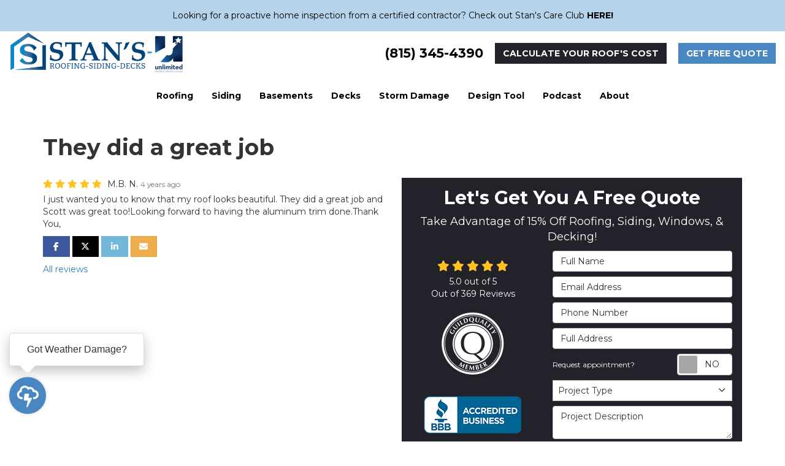

--- FILE ---
content_type: text/html; charset=utf-8
request_url: https://www.stansroofingandsiding.com/reviews/8d3473b0-ade9-492e-a81e-85f4af1412d3/
body_size: 14844
content:
<!DOCTYPE html>
<html lang="en">
<head>
    
<meta charset="utf-8">

<title>They did a great job</title>
    <meta name="description" content="5/5 Stars - I just wanted you to know that my roof looks beautiful. They did a great job and Scott was great too!Looking forward to having the aluminum trim done.Thank You,">
    <meta name="keywords" content="Stan&#x27;s Roofing &amp; Siding, Palos Hills, IL, 12/27/2022, Review">
<link rel="canonical" href="https://www.stansroofingandsiding.com/reviews/8d3473b0-ade9-492e-a81e-85f4af1412d3/" />

    <meta property="og:site_name" content="Stan&#x27;s Roofing &amp; Siding" />
    <meta property="og:title" content="They did a great job" />
    <meta itemprop="name" content="They did a great job" />
    <meta property="og:description" content="5/5 Stars - I just wanted you to know that my roof looks beautiful. They did a great job and Scott was great too!Looking forward to having the aluminum trim done.Thank You," />
    <meta itemprop="description" content="5/5 Stars - I just wanted you to know that my roof looks beautiful. They did a great job and Scott was great too!Looking forward to having the aluminum trim done.Thank You," />
    <meta property="og:image" content="https://cmsplatform.blob.core.windows.net/wwwstansroofingandsidingcom/defaultOGImage/undefined" />
    <meta itemprop="image" content="https://cmsplatform.blob.core.windows.net/wwwstansroofingandsidingcom/defaultOGImage/undefined" />
    <meta property="og:url" content="https://www.stansroofingandsiding.com/reviews/8d3473b0-ade9-492e-a81e-85f4af1412d3/" />
    <meta property="og:type" content="article" />
    <meta property="og:locale" content="en_us" />


<meta name="viewport" content="width=device-width, initial-scale=1.0">
<link rel="stylesheet" href="/css/bundle/bundle.ui.default.min.css?v=17.0.41.1" />
<link rel="shortcut icon" href="https://cmsplatform.blob.core.windows.net/wwwstansroofingandsidingcom/favicon/favicon.png?v=5:18%20PM">
<link rel="preconnect" href="https://fonts.googleapis.com">
<link rel="preconnect" href="https://fonts.gstatic.com" crossorigin>
<link href="https://fonts.googleapis.com/css2?family=Montserrat:ital,wght@0,400;0,600;0,700;1,400&display=swap" rel="stylesheet">
<script defer src="https://kit.fontawesome.com/7b3b8fd08c.js" crossorigin="anonymous"></script>
<script defer src="https://kit.fontawesome.com/f060360607.js" crossorigin="anonymous"></script>
<script defer src="/js/bundle/bundle.ui.jquery.min.js?v=17.0.41.1"></script>
<script defer src="/js/bundle/bundle.ui.bootstrap.min.js?v=17.0.41.1"></script>
<script defer src="/js/bundle/bundle.ui.html2canvas.js?v=17.0.41.1"></script>
<script defer src="/js/bundle/bundle.ui.form.js?v=17.0.41.1"></script>
<script defer src="/js/bundle/bundle.ui.styling.min.js?v=17.0.41.1"></script>

<script src="https://ftlaunchpad.ai/lptm.js?id=e88fbe" async></script><meta name="msvalidate.01" content="B87C982CC4DED4B61C7A307CDF0C4105" /><!-- Google tag (gtag.js) -->
<script async src="https://www.googletagmanager.com/gtag/js?id=G-7HY2LGE3CX"></script>
<script>
  window.dataLayer = window.dataLayer || [];
  function gtag(){dataLayer.push(arguments);}
  gtag('js', new Date());

  gtag('config', 'G-7HY2LGE3CX');
 gtag('config', 'AW-11067575324');
</script><!-- Start VWO Async SmartCode -->
<link rel="preconnect" href="https://dev.visualwebsiteoptimizer.com" />
<script type='text/javascript' id='vwoCode'>
window._vwo_code || (function() {
var account_id=966368,
version=2.1,
settings_tolerance=2000,
hide_element='body',
hide_element_style = 'opacity:0 !important;filter:alpha(opacity=0) !important;background:none !important;transition:none !important;',
/* DO NOT EDIT BELOW THIS LINE */
f=false,w=window,d=document,v=d.querySelector('#vwoCode'),cK='_vwo_'+account_id+'_settings',cc={};try{var c=JSON.parse(localStorage.getItem('_vwo_'+account_id+'_config'));cc=c&&typeof c==='object'?c:{}}catch(e){}var stT=cc.stT==='session'?w.sessionStorage:w.localStorage;code={nonce:v&&v.nonce,use_existing_jquery:function(){return typeof use_existing_jquery!=='undefined'?use_existing_jquery:undefined},library_tolerance:function(){return typeof library_tolerance!=='undefined'?library_tolerance:undefined},settings_tolerance:function(){return cc.sT||settings_tolerance},hide_element_style:function(){return'{'+(cc.hES||hide_element_style)+'}'},hide_element:function(){if(performance.getEntriesByName('first-contentful-paint')[0]){return''}return typeof cc.hE==='string'?cc.hE:hide_element},getVersion:function(){return version},finish:function(e){if(!f){f=true;var t=d.getElementById('_vis_opt_path_hides');if(t)t.parentNode.removeChild(t);if(e)(new Image).src='https://dev.visualwebsiteoptimizer.com/ee.gif?a='+account_id+e}},finished:function(){return f},addScript:function(e){var t=d.createElement('script');t.type='text/javascript';if(e.src){t.src=e.src}else{t.text=e.text}v&&t.setAttribute('nonce',v.nonce);d.getElementsByTagName('head')[0].appendChild(t)},load:function(e,t){var n=this.getSettings(),i=d.createElement('script'),r=this;t=t||{};if(n){i.textContent=n;d.getElementsByTagName('head')[0].appendChild(i);if(!w.VWO||VWO.caE){stT.removeItem(cK);r.load(e)}}else{var o=new XMLHttpRequest;o.open('GET',e,true);o.withCredentials=!t.dSC;o.responseType=t.responseType||'text';o.onload=function(){if(t.onloadCb){return t.onloadCb(o,e)}if(o.status===200||o.status===304){_vwo_code.addScript({text:o.responseText})}else{_vwo_code.finish('&e=loading_failure:'+e)}};o.onerror=function(){if(t.onerrorCb){return t.onerrorCb(e)}_vwo_code.finish('&e=loading_failure:'+e)};o.send()}},getSettings:function(){try{var e=stT.getItem(cK);if(!e){return}e=JSON.parse(e);if(Date.now()>e.e){stT.removeItem(cK);return}return e.s}catch(e){return}},init:function(){if(d.URL.indexOf('__vwo_disable__')>-1)return;var e=this.settings_tolerance();w._vwo_settings_timer=setTimeout(function(){_vwo_code.finish();stT.removeItem(cK)},e);var t;if(this.hide_element()!=='body'){t=d.createElement('style');var n=this.hide_element(),i=n?n+this.hide_element_style():'',r=d.getElementsByTagName('head')[0];t.setAttribute('id','_vis_opt_path_hides');v&&t.setAttribute('nonce',v.nonce);t.setAttribute('type','text/css');if(t.styleSheet)t.styleSheet.cssText=i;else t.appendChild(d.createTextNode(i));r.appendChild(t)}else{t=d.getElementsByTagName('head')[0];var i=d.createElement('div');i.style.cssText='z-index: 2147483647 !important;position: fixed !important;left: 0 !important;top: 0 !important;width: 100% !important;height: 100% !important;background: white !important;display: block !important;';i.setAttribute('id','_vis_opt_path_hides');i.classList.add('_vis_hide_layer');t.parentNode.insertBefore(i,t.nextSibling)}var o=window._vis_opt_url||d.URL,s='https://dev.visualwebsiteoptimizer.com/j.php?a='+account_id+'&u='+encodeURIComponent(o)+'&vn='+version;if(w.location.search.indexOf('_vwo_xhr')!==-1){this.addScript({src:s})}else{this.load(s+'&x=true')}}};w._vwo_code=code;code.init();})();
</script>
<!-- End VWO Async SmartCode -->




     
</head>
<body class="reviews-page">
    
    <div class="alert  header-alert text-center" style=background:#b5d4ec;>
        <p><font color="#000000">Looking for a proactive home inspection from a certified contractor? Check out Stan's Care Club </font><a href="https://www.stansroofingandsiding.com/stans-care-club/" alt="HERE"><strong><font color="#000000">HERE</font></strong></a><strong><font color="#000000">!</font></strong></p>
    </div>

    
<nav id="header" class="header navbar navbar-main keep-on-screen" role="navigation">
    <div class="container-fluid">
        <meta itemprop="priceRange" content="$$" />
        <meta itemprop="image" content="https://www.stansroofingandsiding.com/img/logo.png" />
        <!-- Brand and toggle get grouped for better mobile display -->
        <button type="button" class="navflyout-toggle btn ">
            <span class="sr-only">Toggle navigation</span>
            <i class="fas fa-bars"></i>
        </button>

        <meta itemprop="name" content="Stan&#x27;s Roofing &amp; Siding" />
        <a class="navbar-brand" itemprop="url" href="https://www.stansroofingandsiding.com/">
            <img class="img-responsive" itemprop="logo" src="https://www.stansroofingandsiding.com/img/logo.png" alt="Stan&#x27;s Roofing &amp; Siding Logo" />
        </a>

        <div class="navbar-toolbar">
            <span class="navbar-phone-number hidden-xs gads-tracking-number" data-tracking-phone="(815) 345-4390">
                <span class="number">(815) 345-4390</span>
            </span>
            <a href="tel:(815) 345-4390" class="btn btn-primary btn-call gads-tracking-number-mobile" onclick="trackOutboundLink('Phone Call', 'Organic (Local - Romeoville)', '(815) 345-4390');">
                <span class="text visible-xs-inline-block">Call</span>
            </a>
			<script>
    (async function () {
        try {
            await Promise.all([
                getPhoneDisplayRuleAsync(),
                getPhoneCallConversionAsync()
            ]);
        } catch (error) {
            console.error('Error in processing:', error);
        }
    })();

    async function getPhoneDisplayRuleAsync() {
        try {
            let phoneDisplayCookie = getCookie("phonedisplaynumber");
            if (phoneDisplayCookie) {
                console.log(phoneDisplayCookie);
                setPhoneDisplayNumber(phoneDisplayCookie);
            }

            const response = await fetch(`/phonedisplayrule/?path=${encodeURIComponent(window.location.pathname)}&query=${encodeURIComponent(window.location.search)}`, {
                headers: {
                    "X-Custom-Referer": ""
                }
            });
            if (!response.ok) {
                throw new Error('Network response was not ok');
            }

            const data = await response.json();

            if (data.phone !== "") {
                let gadsTrackingMobile = document.querySelectorAll('.gads-tracking-number-mobile');

                setPhoneDisplayNumber(data.phone);

                if (gadsTrackingMobile && gadsTrackingMobile.length > 0) {
                    gadsTrackingMobile.forEach((e) => {
                        e.setAttribute('href', 'tel:' + data.phone);
                        e.setAttribute('onclick', `trackOutboundLink(\'Phone Call\', \'${data.source}\', \'${data.phone}\');`);

                        const numberElement = e.querySelector('.number');
                        if (numberElement) {
                            numberElement.innerHTML = data.phone;
                        }
                    })
                }

                if (data.source.includes("PPC")) {
                    saveCookie("phonedisplaynumber", data.phone, null, "/");
                }
            }
        } catch (error) {
            console.error(error);
        }
    }

    async function getPhoneCallConversionAsync() {
        try {
            const response = await fetch(`/phonecall-conversion/?path=${encodeURIComponent(window.location.pathname)}&query=${encodeURIComponent(window.location.search)}`);
            if (!response.ok) {
                throw new Error('Network response was not ok');
            }
            const data = await response.text();
            if (data) {
                let script = document.querySelector('.phonecall-conversion-script')
                if (script) {
                    script.innerHTML = data;
                } else {
                    const parser = new DOMParser();
                    const doc = parser.parseFromString(data, 'text/html');

                    const newScript = document.createElement('script');
                    newScript.type = 'text/javascript';
                    newScript.textContent = doc.querySelector("script").textContent;

                    document.head.append(newScript);
                }
            }
        } catch (error) {
            console.error(error);
        }
    }

    function setPhoneDisplayNumber(number) {
        let gadsTracking = document.querySelectorAll('.gads-tracking-number');
        if (gadsTracking && gadsTracking.length > 0) {
            gadsTracking.forEach((e) => {
                e.setAttribute('data-tracking-phone', number);
                let innerSpan = e.children[0];
                if (innerSpan) {
                    innerSpan.innerText = number;
                }
            })
        }
    }

    function saveCookie(name, value, expires, path) {
        var today = new Date();
        today.setTime(today.getTime());
        if (expires) {
            expires = expires * 1000 * 60 * 60 * 24;
        }
        var expires_date = new Date(today.getTime() + (expires));
        document.cookie = name + '=' + escape(value) + ((expires) ? ';expires=' + expires_date.toUTCString() : '') + ';path=' + path + ';samesite=lax';
    }

    function getCookie(name) {
        var start = document.cookie.indexOf(name + '=');
        var len = start + name.length + 1;
        if ((!start) && (name != document.cookie.substring(0, name.length))) {
            return null;
        }
        if (start == -1) return null;
        var end = document.cookie.indexOf(';', len);
        if (end == -1) end = document.cookie.length;
        return unescape(document.cookie.substring(len, end));
    }
</script>
            <a href="/roofing/roof-replacement-cost/" class="btn btn-info btn-quote hidden-xs" style="text-transform: uppercase"><span class="hidden-xs hidden-sm">Calculate Your Roof's Cost</span><span class="hidden-md hidden-lg">Roof Cost</span></a>
            <a href="#price-quote" class="btn btn-primary btn-quote scroll-to">Get Free Quote</a>
        </div>
        <!-- Collect the nav links and other content for toggling -->
        <div class="navbar-flyout ">
            <button type="button" class="btn mobile-nav-toggle">
                <span class="sr-only">Toggle navigation</span>
                <i class="fal fa-times"></i>
            </button>
            
    <ul class="nav navbar-nav" role="menubar">
            <li class="dropdown  " role="presentation">
                <a href=/roofing/ class="dropdown-toggle aMain" role="button" aria-expanded=false  >Roofing</a>
                    <ul class='dropdown-menu' role='menu'>
                            <li role="presentation"><a href="/roofing/replacement/" role="menuitem"  >Roof Replacement</a></li>
                            <li role="presentation"><a href="/sherwin-williams-metal-roofing/" role="menuitem"  >Metal Roofing</a></li>
                            <li role="presentation"><a href="/roofing/repair/" role="menuitem"  >Roofing Repair</a></li>
                            <li role="presentation"><a href="/roofing/types/" role="menuitem"  >Roofing Types</a></li>
                            <li role="presentation"><a href="/roofing/cleaning/" role="menuitem"  >Roof Cleaning</a></li>
                            <li role="presentation"><a href="/attic-insulation/" role="menuitem"  >Attic Insulation</a></li>
                            <li role="presentation"><a href="/roofing/davinci/" role="menuitem"  >DaVinci Roofing</a></li>
                            <li role="presentation"><a href="/roofing/roof-replacement-cost/" role="menuitem"  >Roof Replacement Cost</a></li>
                    </ul>
            </li>
            <li class=" hidden-md hidden-lg " role="presentation">
                <a href=/roofing/roof-replacement-cost/ class=" aMain" role="button"   >Calculate Your Roof&#x27;s Cost</a>
            </li>
            <li class="dropdown  " role="presentation">
                <a href=/siding/ class="dropdown-toggle aMain" role="button" aria-expanded=false  >Siding</a>
                    <ul class='dropdown-menu' role='menu'>
                            <li role="presentation"><a href="/siding/replacement/" role="menuitem"  >Siding Replacement</a></li>
                            <li role="presentation"><a href="/siding/types/" role="menuitem"  >Siding Types</a></li>
                            <li role="presentation"><a href="/gutters/" role="menuitem"  >Gutters</a></li>
                            <li role="presentation"><a href="/gutters/gutter-guards/" role="menuitem"  >Gutter Guards</a></li>
                            <li role="presentation"><a href="/gutters/soffit-and-fascia/" role="menuitem"  >Soffit and Fascia</a></li>
                    </ul>
            </li>
            <li class="dropdown  " role="presentation">
                <a href=/basement-finishing/ class="dropdown-toggle aMain" role="button" aria-expanded=false  >Basements</a>
                    <ul class='dropdown-menu' role='menu'>
                            <li role="presentation"><a href="/basement-finishing/features/" role="menuitem"  >Features</a></li>
                            <li role="presentation"><a href="/basement-finishing/open-space/" role="menuitem"  >Open Space</a></li>
                            <li role="presentation"><a href="/basement-finishing/bedroom/" role="menuitem"  >Basement Bedrooms</a></li>
                            <li role="presentation"><a href="/basement-finishing/bathroom/" role="menuitem"  >Basement Bathrooms</a></li>
                            <li role="presentation"><a href="/basement-finishing/bar-kitchen/" role="menuitem"  >Basement Bars &amp; Kitchens</a></li>
                    </ul>
            </li>
            <li class="dropdown  " role="presentation">
                <a href=/decks/ class="dropdown-toggle aMain" role="button" aria-expanded=false  >Decks</a>
                    <ul class='dropdown-menu' role='menu'>
                            <li role="presentation"><a href="/decks/types/" role="menuitem"  >Deck Types</a></li>
                            <li role="presentation"><a href="/name-our-deck-division/" role="menuitem"  >Name Our Deck Division!</a></li>
                    </ul>
            </li>
            <li class="dropdown  " role="presentation">
                <a href=/storm-damage/ class="dropdown-toggle aMain" role="button" aria-expanded=false  >Storm Damage</a>
                    <ul class='dropdown-menu' role='menu'>
                            <li role="presentation"><a href="/storm-damage/hail-damage/" role="menuitem"  >Hail Damage</a></li>
                    </ul>
            </li>
            <li class="  " role="presentation">
                <a href=https://rwpro.renoworks.com/pages/project/automasker?contractor=stansroofingandsiding class=" aMain" role="button"  target=_blank >Design Tool</a>
            </li>
            <li class="  " role="presentation">
                <a href=/podcast/ class=" aMain" role="button"   >Podcast</a>
            </li>
            <li class="dropdown  " role="presentation">
                <a href=/about-us/ class="dropdown-toggle aMain" role="button" aria-expanded=false  >About</a>
                    <ul class='dropdown-menu' role='menu'>
                            <li role="presentation"><a href="/blog/" role="menuitem"  >Blog</a></li>
                            <li role="presentation"><a href="/offers/" role="menuitem"  >Offers</a></li>
                            <li role="presentation"><a href="/gallery/" role="menuitem"  >Gallery</a></li>
                            <li role="presentation"><a href="/reviews/" role="menuitem"  >Reviews</a></li>
                            <li role="presentation"><a href="/faq/" role="menuitem"  >FAQs</a></li>
                            <li role="presentation"><a href="/careers/" role="menuitem"  >Careers</a></li>
                            <li role="presentation"><a href="/contact-us/" role="menuitem"  >Contact</a></li>
                            <li role="presentation"><a href="/offers/warranty/" role="menuitem"  >Warranty</a></li>
                            <li role="presentation"><a href="/offers/financing/" role="menuitem"  >Financing</a></li>
                            <li role="presentation"><a href="/service-areas/" role="menuitem"  >Service Areas</a></li>
                            <li role="presentation"><a href="/our-team/" role="menuitem"  >Meet Our Team</a></li>
                            <li role="presentation"><a href="/customer-service/" role="menuitem"  >Customer Service</a></li>
                            <li role="presentation"><a href="/past-projects/" role="menuitem"  >Past Projects</a></li>
                    </ul>
            </li>
            <li class=" hidden-md hidden-lg " role="presentation">
                <a href=/offers/ class=" aMain" role="button"   >Offers</a>
            </li>
            <li class=" hidden-md hidden-lg " role="presentation">
                <a href=/reviews/ class=" aMain" role="button"   >Reviews</a>
            </li>
            <li class=" hidden-md hidden-lg " role="presentation">
                <a href=/careers/ class=" aMain" role="button"   >Careers</a>
            </li>
            <li class=" hidden-md hidden-lg " role="presentation">
                <a href=/customer-service/ class=" aMain" role="button"   >Customer Service</a>
            </li>
    </ul>

        </div>
        <!-- /.navbar-collapse -->
    </div>
    <!-- /.container -->
</nav>

<a href="#price-quote" class="btn btn-primary btn-quote-ft-mobile scroll-to showme">Free Quote</a>


    <div class="container">
        <div class="page-header hide">
            


            <p class="lead"></p>
        </div>
    </div>

    <div class="container container-page">
        
<div class="page-header">
    <h1>
        They did a great job
    </h1>
</div>

<div class="row">
    <div class="col-md-6">
        <div class="meta-info">
            <span class="rating" title="5 Stars">
                <span class='fas fa-star fa-lg'></span> <span class='fas fa-star fa-lg'></span> <span class='fas fa-star fa-lg'></span> <span class='fas fa-star fa-lg'></span> <span class='fas fa-star fa-lg'></span> 
            </span>
            <span class="review-author">
                M.B. N.
            </span>
            <time class="review-date" datetime="8/14/2021">
                <small class="text-muted">4 years ago</small>
            </time>
        </div>

        <p class="review-body">I just wanted you to know that my roof looks beautiful. They did a great job and Scott was great too!Looking forward to having the aluminum trim done.Thank You,</p>


        <p class="btn-group-social-media">
            <a class="btn btn-facebook" href="https://www.facebook.com/sharer/sharer.php?u=https%3a%2f%2fwww.stansroofingandsiding.com%2freviews%2f8d3473b0-ade9-492e-a81e-85f4af1412d3%2f" target="_blank">
                <span class="sr-only">Share on Facebook</span>
                <i class="fab fa-facebook-f fa-fw"></i>
            </a>
            <a class="btn btn-twitter" href="https://twitter.com/home?status=Thought%20you%20might%20like%20this https%3a%2f%2fwww.stansroofingandsiding.com%2freviews%2f8d3473b0-ade9-492e-a81e-85f4af1412d3%2f" target="_blank">
                <span class="sr-only">Share on Twitter</span>
                <i class="fa-brands fa-x-twitter fa-fw"></i>
            </a>
            <a class="btn btn-linkedin" href="https://www.linkedin.com/shareArticle?mini=true&url=https%3a%2f%2fwww.stansroofingandsiding.com%2freviews%2f8d3473b0-ade9-492e-a81e-85f4af1412d3%2f" target="_blank">
                <span class="sr-only">Share on LinkedIn</span>
                <i class="fab fa-linkedin-in fa-fw"></i>
            </a>
            <a class="btn btn-warning" href="mailto:?subject=Thought%20you%20might%20like%20this%20from Stan%27s%20Roofing%20%26%20Siding%20&body=Check%20this%20out%20from Stan%27s%20Roofing%20%26%20Siding https%3a%2f%2fwww.stansroofingandsiding.com%2freviews%2f8d3473b0-ade9-492e-a81e-85f4af1412d3%2f" target="_blank">
                <span class="sr-only">Share via Email</span>
                <i class="fas fa-envelope fa-fw"></i>
            </a>
        </p>

        <p>
            <a href="/reviews/">All reviews</a>
        </p>
    </div><!-- /review -->

    <div class="col-md-6">
        <div id="quote-form" class="quote-form panel panel-quote-form ">
    <div class="panel-body">
        <div class="section-header text-center">
            
<p class="h2">Let&#x27;s Get You A Free Quote</p>
    <p class="lead">Take Advantage of 15% Off Roofing, Siding, Windows, &amp; Decking!</p>

        </div>
        <div class="row">
            <div class="col-sm-7 col-sm-push-5">
                    <form id="price-quote" action="/thank-you/quote-thank-you/?ref=pricing" method="post" role="form">
    <div class="form-group">
        <label for="name" class="sr-only">Full Name</label>
        <input id="name" name="name" class="form-control" type="text" placeholder="Full Name" maxlength="50">
    </div>
    <div class="form-group">
        <label for="email" class="sr-only">Email Address</label>
        <input id="email" name="email" class="form-control" type="email" placeholder="Email Address" maxlength="50">
    </div>
    <div class="form-group">
        <label for="phone" class="sr-only">Phone Number</label>
        <input id="phone" name="phone" class="form-control" type="tel" placeholder="Phone Number" maxlength="14">
    </div>
    <div class="form-group">
        <label for="address" class="sr-only">Full Address</label>
        <input id="address" name="address" class="form-control" type="text" placeholder="Full Address" autocomplete="none">
        <input id="g-address1" name="address1" type="hidden" autocomplete="none" />
        <input id="g-address2" name="address2" type="hidden" autocomplete="none" />
        <input id="g-city" name="city" type="hidden" autocomplete="none" />
        <input id="g-neighborhood" name="neighborhood" type="hidden" autocomplete="none" />
        <input id="g-state" name="state" type="hidden" autocomplete="none" />
        <input id="g-zip" name="zip" type="hidden" autocomplete="none" />
        <input id="g-county" name="county" type="hidden" autocomplete="none" />
        <input id="g-country" name="country" type="hidden" autocomplete="none" />
        <input id="g-latitude" name="latitude" type="hidden" autocomplete="none" />
        <input id="g-longitude" name="longitude" type="hidden" autocomplete="none" />
    </div>
        <div class="row form-switch form-group">
    <div class="col-xs-7 label-text">
        <p>Request appointment?</p>
    </div>
    <div class="col-xs-5">
        <div class="onoffswitch">
            <button class="onoffswitch-toggle collapsed" type="button">
                <span class="onoffswitch-inner"></span>
                <span class="onoffswitch-switch"></span>
                <span class="sr-only">Request appointment?</span>
            </button>
        </div>
    </div>
</div>
<div id="collapse-app-set" class="collapse" aria-expanded="false">
    <input type="hidden" id="hardappointment" name="hardappointment" value="true" autocomplete="off" />
        <div id="hard-appointment-section">
            <div class="py-3 text-center"><i class="fad fa-spinner-third fa-spin mr-2"></i>Loading...</div>
        </div>
    <div id="soft-appointment-section" class="d-none">
        <div class="row">
            <div class="col-md-6">
                <div class="form-group">
                    <label for="apptdateraw" class="sr-only">What day works best for you?</label>
                    <input id="apptdateraw" name="apptdateraw" class="input datepicker form-control select-date" data-date-format="mm/dd/yy" type="text" placeholder="Date"
                           data-action-field="apptdateraw" data-time-field="appttime">
                </div>
            </div>
            <div class="col-md-6">
                <div class="form-group">
                    <label for="appttime" class="sr-only">What time works best for you?</label>
                    <select id="appttime" name="appttime" class="form-control">
                        <option value="" selected="selected">Time</option>
                            <option value="Early Morning">Early Morning</option>
                            <option value="Morning">Morning </option>
                            <option value="Noon">Noon</option>
                            <option value="Afternoon">Afternoon</option>
                            <option value="Early Evening">Early Evening</option>
                            <option value="Evening">Evening</option>
                    </select>
                </div>
            </div>
        </div>
    </div>
</div>

            <div class="form-group">
    <label for="service" class="sr-only">Project Type</label>
        <div class="dropdown">
            <button id="btn-services-dropdown" name="service" class="btn btn-block btn-white dropdown-toggle btn-dropdown-services" data-toggle="dropdown" type="button">
                <div>Project Type</div>
            </button>
            <div class="dropdown-menu services-dropdown-menu" aria-labelledby="btn-services-dropdown">
<div class='check-item'><input id='selected-service-Roofing' class='hidden-input form-selected-service' type='checkbox' value='Roofing' ><label for='selected-service-Roofing'>Roofing</label></div><div class='check-item'><input id='selected-service-Metal Roofing' class='hidden-input form-selected-service' type='checkbox' value='Metal Roofing' ><label for='selected-service-Metal Roofing'>Metal Roofing</label></div><div class='check-item'><input id='selected-service-Siding' class='hidden-input form-selected-service' type='checkbox' value='Siding' ><label for='selected-service-Siding'>Siding</label></div><div class='check-item'><input id='selected-service-Basements' class='hidden-input form-selected-service' type='checkbox' value='Basements' ><label for='selected-service-Basements'>Basements</label></div><div class='check-item'><input id='selected-service-Decks' class='hidden-input form-selected-service' type='checkbox' value='Decks' ><label for='selected-service-Decks'>Decks</label></div><div class='check-item'><input id='selected-service-Storm Damage' class='hidden-input form-selected-service' type='checkbox' value='Storm Damage' ><label for='selected-service-Storm Damage'>Storm Damage</label></div><div class='check-item'><input id='selected-service-Attic Insulation' class='hidden-input form-selected-service' type='checkbox' value='Attic Insulation' ><label for='selected-service-Attic Insulation'>Attic Insulation</label></div><div class='check-item'><input id='selected-service-Gutters' class='hidden-input form-selected-service' type='checkbox' value='Gutters' ><label for='selected-service-Gutters'>Gutters</label></div><div class='check-item'><input id='selected-service-Soffit and Fascia' class='hidden-input form-selected-service' type='checkbox' value='Soffit and Fascia' ><label for='selected-service-Soffit and Fascia'>Soffit and Fascia</label></div>            </div>
        </div>
</div>

    <div class="form-group">
        <label for="details" class="sr-only">Project Description</label>
        <textarea id="details" name="details" class="form-control" placeholder="Project Description" rows="2" maxlength="3000"></textarea>
    </div>

    

    
    <input type="hidden" name="offername" value="" />
    <input type="hidden" name="setappointment" value="false" autocomplete="off">
    <input id="price-quote-type" name="type" type="hidden" value="Quote">
    <input id="quoteToken" name="quoteToken" type="hidden" value="" />
    <input type="hidden" name="form" value="remodeler" />
    <label for="check" hidden>Check</label>
    <input id="check" name="spamCheck" class="covered" value="" />
    <button id="price-quote-submit" class="btn btn-lg btn-block btn-primary submit-form" type="button">
        Get Free Quote
    </button>
    
    <div class="mt-2 small hp-disclaimer-message form-group checkbox">
        <label for="agree">
                <input type="checkbox" id="agree" name="agree" value="true">

            By completing the form, I opt in and consent to have Stan's Roofing &amp; Siding contact me to verify my information, schedule an appointment, or inform me of future product updates, which may include marketing. I consent to receive calls that use automated technology or a pre-recorded voice at the phone number(s) provided. I also consent to receive texts that use automated technology at the phone number(s) provided, which may be on a do-not-call list. Consent is not required to receive goods and services. I can call the phone number found at the top of this web page. Please see our <a target="_blank" rel="noopener" href="/terms/" class="disabled">Terms of Use</a> and <a target="_blank" rel="noopener" href="/privacy-policy/" class="disabled">Privacy Policy</a>.
            <input type="hidden" id="consentmessage" name="consentmessage" value="By completing the form, I opt in and consent to have Stan&#x27;s Roofing &amp;amp; Siding contact me to verify my information, schedule an appointment, or inform me of future product updates, which may include marketing. I consent to receive calls that use automated technology or a pre-recorded voice at the phone number(s) provided. I also consent to receive texts that use automated technology at the phone number(s) provided, which may be on a do-not-call list. Consent is not required to receive goods and services. I can call the phone number found at the top of this web page. Please see our &lt;a target=&quot;_blank&quot; rel=&quot;noopener&quot; href=&quot;/terms/&quot; class=&quot;disabled&quot;&gt;Terms of Use&lt;/a&gt; and &lt;a target=&quot;_blank&quot; rel=&quot;noopener&quot; href=&quot;/privacy-policy/&quot; class=&quot;disabled&quot;&gt;Privacy Policy&lt;/a&gt;." />
        </label>
    </div>

</form>
               
            </div>
            <!-- /col -->
            <div class="col-sm-5 col-sm-pull-7 credibility text-center">
                <div class="item">
                    <div class="aggregate-reviews">
    <div class="aggregate-reviews">
</div>
</div>
                </div>
                    <div class="item">
        <img class="mx-auto filter-white img-responsive" style="max-width:130px;" src="/img/home/affil-guildmember.png" alt="Guildmember" />
    </div>
    <div class="item">
        <img class="mx-auto" src="/img/home/affil-ha-bbb.png" alt="Better Business Bureau">
    </div>

            </div>
            <!-- /col -->
        </div>
        <!-- /row -->
    </div>
</div>
<!-- /.quote-form -->

<script defer src="/js/bundle/bundle.ui.quote.min.js?v=17.0.41.1"></script>
    </div>
</div>

<script defer src="/js/bundle/bundle.ui.review.min.js?v=17.0.41.1"></script>
    </div>
    <!-- /content -->

    


            <div class="breadcrumbs">
                <div class="container">
                    <ol class="breadcrumb" itemscope itemtype="http://schema.org/BreadcrumbList">
                        <li itemprop="itemListElement" itemscope itemtype="http://schema.org/ListItem">
                            <a itemprop="item" href="/">
                                <span class="hidden-lg">
                                    <i class="fas fa-home"></i>
                                </span>
                                <span class="visible-lg" itemprop="name">Home</span>
                            </a>
                            <meta itemprop="position" content="1" />
                        </li>
                                <li itemprop="itemListElement" itemscope itemtype="http://schema.org/ListItem">
                                    <a itemprop="item" href="/reviews/">
                                        <span itemprop="name">Reviews</span>
                                    </a>
                                    <meta itemprop="position" content="2" />
                                </li>
                                <li itemprop="itemListElement" itemscope itemtype="http://schema.org/ListItem">
                                    <a itemprop="item" href="/reviews/8d3473b0-ade9-492e-a81e-85f4af1412d3/">
                                        <span itemprop="name">They did a great job</span>
                                    </a>
                                    <meta itemprop="position" content="3" />
                                </li>
                    </ol>
                </div>
            </div>


<footer class="footer ">
    <div class="container">
        <div class="row">
            <div class="col-md-3">
                <p class="mb-4"><img class="img-responsive filter-white" src="/img/logo.png" alt="Company Logo" /></p>
                <div class="mb-3">
                    <div>5200 Thatcher Rd Unit b03 e</div>
                    <div>
                        Downers Grove, IL 60515, USA
                    </div>


(815) 345-4390                </div>
                
                

                <!-- /schema -->
            </div>
            <!-- /location -->

            <div class="col-md-9">
                <div class="row">
                    
        <div class="col-md-3">
            <p class="footer-heading">
Help            </p>
            <ul class="list-unstyled">
                    <li class=""><a href="/contact-us/"  >Contact</a></li>
                    <li class=""><a href="/offers/warranty/"  >Warranty</a></li>
                    <li class=""><a href="/offers/financing/"  >Financing</a></li>
                    <li class=""><a href="/customer-service/"  >Customer Service</a></li>
            </ul>
        </div>
        <div class="col-md-3">
            <p class="footer-heading">
Products            </p>
            <ul class="list-unstyled">
                    <li class=""><a href="/roofing/"  >Roofing</a></li>
                    <li class=""><a href="/siding/"  >Siding</a></li>
                    <li class=""><a href="/storm-damage/"  >Storm Damage</a></li>
                    <li class=""><a href="/attic-insulation/"  >Attic Insulation</a></li>
            </ul>
        </div>
        <div class="col-md-3">
            <p class="footer-heading">
Service Areas            </p>
            <ul class="list-unstyled">
                    <li class=""><a href="/romeoville-il/"  >Romeoville, IL</a></li>
                    <li class=""><a href="/orland-park-il/"  >Orland Park, IL</a></li>
                    <li class=""><a href="/naperville-il/"  >Naperville, IL</a></li>
                    <li class=""><a href="/downers-grove-il/"  >Downers Grove, IL</a></li>
                    <li class=""><a href="/service-areas/"  >View All</a></li>
            </ul>
        </div>
        <div class="col-md-3">
            <p class="footer-heading">
Company            </p>
            <ul class="list-unstyled">
                    <li class=""><a href="/about-us/"  >About</a></li>
                    <li class=""><a href="/blog/"  >Blog</a></li>
                    <li class=""><a href="/offers/"  >Offers</a></li>
                    <li class=""><a href="/reviews/"  >Reviews</a></li>
                    <li class=""><a href="/careers/"  >Careers</a></li>
                    <li class=""><a href="/past-projects/"  >Past Projects</a></li>
            </ul>
        </div>

                </div>
            </div>

        </div>
        <!-- /.row -->
    </div>
    <!-- /.container -->
</footer>
<!-- /footer -->

<div class="copyright">
    <div class="container text-center">
        <a href="https://www.facebook.com/people/Unlimited-Basement-Finishing-Systems-of-IL/61552902904765/
" target="_blank"><img class="fb-btn" src="/img/home/fb-btn.jpg" alt="Facebook" /></a>
        <div class="mb-3">
            <div class="aggregate-reviews">
    <div class="aggregate-reviews">
</div>
</div>
        </div>
        <div>
            <div class="btn-group-social-media">
                    <a class="btn btn-circle btn-facebook" href="https://www.facebook.com/StansRoofingandSiding/" target="_blank">
                        <span class="sr-only">Like us on Facebook</span>
                        <i class="fab fa-facebook-f fa-fw" aria-label="Like Us On Facebook"></i>
                    </a>                    <a class="btn btn-circle btn-twitter" href="https://twitter.com/StansRoof" target="_blank">
                        <span class="sr-only">Follow us on Twitter</span>
                        <i class="fa-brands fa-x-twitter fa-fw" aria-label="Follow Us On Twitter"></i>
                    </a>                    <a class="btn btn-circle btn-linkedin" href="https://www.linkedin.com/company/stans-roofing" target="_blank">
                        <span class="sr-only">Follow us on LinkedIn</span>
                        <i class="fab fa-linkedin-in fa-fw" aria-label="Follow Us On Linkedin"></i>
                    </a>                    <a class="btn btn-circle btn-google" href="https://www.google.com/maps/place/Stan&#x27;s&#x2B;Roofing&#x2B;%26&#x2B;Siding/@41.5117705,-87.8932886,10z/data=!4m5!3m4!1s0x0:0x9a03dd0730460ecd!8m2!3d41.5117705!4d-87.8932886" target="_blank">
                        <span class="sr-only">Review us on Google</span>
                        <i class="fab fa-google fa-fw" aria-label="Review Us On Google"></i>
                    </a>                    <a class="btn btn-circle btn-youtube" href="https://www.youtube.com/@StansRoof" target="_blank">
                        <span class="sr-only">Subscribe on YouTube</span>
                        <i class="fab fa-youtube fa-fw" aria-label="Watch Us On YouTube"></i>
                    </a>                    <a class="btn btn-circle btn-houzz" href="https://www.houzz.com/professionals/roofing-and-gutters/stan-s-roofing-and-siding-pfvwus-pf~1259610974" target="_blank">
                        <span class="sr-only">Follow us on Houzz</span>
                        <i class="fab fa-houzz fa-fw" aria-label="Follow Us On Houzz"></i>
                    </a>                    <a class="btn btn-circle btn-yelp" href="https://www.yelp.com/biz/stans-roofing-and-siding-orland-park" target="_blank">
                        <span class="sr-only">Follow us on Yelp</span>
                        <i class="fab fa-yelp fa-fw" aria-label="View Us On Yelp"></i>
                    </a>                    <a class="btn btn-circle btn-instagram" href="https://www.instagram.com/stansroofingandsiding/" target="_blank">
                        <span class="sr-only">View Us On Instagram</span>
                        <i class="fab fa-instagram fa-fw" aria-label="View Us On Instagram"></i>
                    </a>            </div>
        </div>
        <div>
            <small class="copyright-links">
                <a href="/privacy-policy/">Privacy Policy</a>  <span class="middot">·</span> <a href="/site-map/">Site Map</a>
            </small>
            <div class="copyright-text">
                <small>
                    &copy; 2013 - 2026 Stan&#x27;s Roofing &amp; Siding
                </small>
            </div>
        </div>
    </div>
</div>
<!-- /copyright -->
<div class="modal fade" id="modal-video" tabindex="-1" role="dialog">
    <div class="modal-dialog modal-lg" role="document">
        <div class="modal-content">
            <div class="modal-header">
                <button type="button" class="close" data-dismiss="modal" aria-label="Close"><span aria-hidden="true">&times;</span></button>
                <div class="modal-title"></div>
            </div>
            <div class="embed-responsive embed-responsive-16by9">
                <iframe frameborder="0" allow="autoplay; encrypted-media;" allowfullscreen></iframe>
            </div>
        </div>
    </div>
</div>
<input name="__RequestVerificationToken" type="hidden" value="CfDJ8HJqWeuWRNNPktsLxpePLj7148C6_tHndZAzfEhMpfTfbcnmg6Ik-auSDZzIwsZ1cJsVfGQ5CbSK607le4n6i0AQDl9QNQ3yspmu4J6LKKk51cyjAX0Cvey4ECRHocrjDZxh6hCTfXFfBnAvJ10ioHY" />
        <div class="modal fade vertical-align-modal" id="myModal" intenttype="Offer Intent" tabindex="-1" role="dialog" aria-labelledby="myModalLabel" data-backdrop="static">
                <div class="exit-intent-dialog ">
    <div class="exit-intent-content" style="background-color: #4987c3;">
        <div class="exit-intent-header">
            <button type="button" class="btn btn-block btn-intent-close intent-output intent-button-close-offer" data-key="download-closetext" data-dismiss="modal" aria-label="Close">
                <svg xmlns="http://www.w3.org/2000/svg" width="28" height="28" fill="#999" class="bi bi-x-circle" viewBox="0 0 16 16">
                    <path d="M8 15A7 7 0 1 1 8 1a7 7 0 0 1 0 14zm0 1A8 8 0 1 0 8 0a8 8 0 0 0 0 16z" />
                    <path d="M4.646 4.646a.5.5 0 0 1 .708 0L8 7.293l2.646-2.647a.5.5 0 0 1 .708.708L8.707 8l2.647 2.646a.5.5 0 0 1-.708.708L8 8.707l-2.646 2.647a.5.5 0 0 1-.708-.708L7.293 8 4.646 5.354a.5.5 0 0 1 0-.708z" />
                </svg>
            </button>
                <img id="file-upload-input-offer-intent-logo-thumbnail" style="max-width:270px;" data-filename="https://cmsplatform.blob.core.windows.net/wwwstansroofingandsidingcom/exit-intent/logo/4bb8d7e7-e50f-40f9-a0ba-e8e5dd9886ad.png" src=/img/ph-rectangle.png class="exit-intent-logo" alt="Stan&#x27;s Roofing &amp; Siding" />
            <div class="exit-intent-cta-heading intent-output" id="myModalLabel" data-key="offer-heading" style="color: #ffffff; font-size: 16px; font-weight: bold; font-style: italic;">
                Wait... Before You Go!
            </div>
        </div>
        <div class="exit-intent-body">
                <img id="file-upload-input-offer-intent-image-thumbnail"  data-filename="https://cmsplatform.blob.core.windows.net/wwwstansroofingandsidingcom/exit-intent/image/f87a2126-4e32-477e-8717-d17ea1fc54d3.png" src=/img/ph-rectangle.png class="exit-intent-img img-responsive" alt="Wait... Before You Go!" />

            <div class="exit-intent-title intent-output" data-key="offer-title" style="color: #ffffff;">
                Get $5,000 Off Your Basement Remodeling Project
            </div>
            <p class="exit-intent-description intent-output" data-key="offer-description" style="color: #ffffff;">
                Learn More About Stan&#x27;s &amp; Unlimited Basements!
            </p>
            

        </div>
        <div class="exit-intent-footer">

            <button type="button" class="btn btn-block btn-intent-primary intent-output" data-key="offer-buttontext" onclick="location.href=&#x27;/offers/basement/&#x27;" style="background-color: #00437b; color: #ffffff; font-size: 14px; font-weight: bold; font-style: italic;">
                Contact Us to Learn More!
            </button>
            <button type="button" class="btn btn-block btn-intent-close intent-output" data-key="offer-closetext" style="color: #ffffff;" data-dismiss="modal" aria-label="Close">
                Not right now...
            </button>
        </div>
        <input type="hidden" name="form" value="offerintent" />
    </div><!-- /.modal-content -->
</div><!-- /.exit-intent-dialog -->
    </div>
    <script defer src="/js/bundle/bundle.ui.exit-intent.min.js?v=17.0.41.1"></script>

    
<script defer src="/js/bundle/bundle.ui.seo.min.js?v=17.0.41.1"></script>
<script defer src="/js/bundle/bundle.ui.customizations.min.js?v=17.0.41.1"></script>


<script type="application/ld+json">
{
    "@context": "http://schema.org",
    "@type": "LocalBusiness",

    "address": [{"@type": "PostalAddress","addresslocality": "Downers Grove","addressRegion": "IL","streetAddress": "5200 Thatcher Rd","telephone": "(815) 345-4390"}],
    "aggregateRating": {
        "@type": "AggregateRating",
        "ratingValue": "5",
        "reviewCount": "369"
    },
    "name": "Stan\u0027s Roofing \u0026 Siding",
    "priceRange": "$$",
    "image": "https://cmsplatform.blob.core.windows.net/wwwstansroofingandsidingcom/logos/871e383f-df24-4dd0-aea6-69653628f4da.png",
        "logo": "https://cmsplatform.blob.core.windows.net/wwwstansroofingandsidingcom/logos/871e383f-df24-4dd0-aea6-69653628f4da.png",
    "url": "https://www.stansroofingandsiding.com/"
}
</script>

<script type="application/ld+json">
{
    "@context":"http://schema.org",
    "@type":"Product",
  	"name":"Stan\u0027s Roofing \u0026 Siding",
  	"description":"Stan&#x2019;s Roofing \u0026 Siding offers exterior remodeling and roof replacement in the Southwest suburbs of Chicago. For a free roof estimate, contact our team now!",
  	"image":"https://www.stansroofingandsiding.com/img/logo.png",
    "logo": "https://www.stansroofingandsiding.com/img/logo.png",
    "url": "https://www.stansroofingandsiding.com/",
  	"itemCondition":"https://schema.org/NewCondition",
  	"brand":{
        "@type":"Brand",
	    "name":"Stan\u0027s Roofing \u0026 Siding"
    },
    "aggregateRating":{
        "@type": "AggregateRating",
        "itemReviewed":{
            "@type": "Thing",
            "name": "Stan\u0027s Roofing \u0026 Siding"
        },
        "worstRating":"1",
        "bestRating":"5",
        "ratingValue":"5",
        "ratingCount":"369"
    }
        

,"review" : [    
    {"@type": "Review","author": {"@type": "Person", "name": "M.B. NA"},"datePublished": "8/14/2021 12:00:00 AM","description": "","name": "They did a great job","reviewRating": {"@type": "Rating","bestRating": "5","ratingValue": "5", "worstRating": "1"}}
]

    }
</script>

<script id='96944840-6e9a-4057-a015-a1c20bb96df3' type='text/javascript'>var scr = document.createElement('script');scr.src='https://psai.azureedge.net/96944840-6e9a-4057-a015-a1c20bb96df3.js?v='+Date.now();document.getElementsByTagName('body')[0].appendChild(scr);</script>
    
    <input name="__RequestVerificationToken" type="hidden" value="CfDJ8HJqWeuWRNNPktsLxpePLj7148C6_tHndZAzfEhMpfTfbcnmg6Ik-auSDZzIwsZ1cJsVfGQ5CbSK607le4n6i0AQDl9QNQ3yspmu4J6LKKk51cyjAX0Cvey4ECRHocrjDZxh6hCTfXFfBnAvJ10ioHY" />
</body>
</html>


--- FILE ---
content_type: text/javascript
request_url: https://www.stansroofingandsiding.com/js/bundle/bundle.ui.styling.min.js?v=17.0.41.1
body_size: 29377
content:
/*!
 * Datepicker for Bootstrap v1.10.0 (https://github.com/uxsolutions/bootstrap-datepicker)
 *
 * Licensed under the Apache License v2.0 (https://www.apache.org/licenses/LICENSE-2.0)
 */
function saveCookie(n,t,i,r){var u=new Date,f;u.setTime(u.getTime());i&&(i=i*864e5);f=new Date(u.getTime()+i);document.cookie=n+"="+escape(t)+(i?";expires="+f.toUTCString():"")+";path="+r+";samesite=lax"}function getCookie(n){var i=document.cookie.indexOf(n+"="),r=i+n.length+1,t;return!i&&n!=document.cookie.substring(0,n.length)?null:i==-1?null:(t=document.cookie.indexOf(";",r),t==-1&&(t=document.cookie.length),unescape(document.cookie.substring(r,t)))}function readCookie(n){var t=RegExp(""+n+"[^;]+").exec(document.cookie);return decodeURIComponent(!t?"":t.toString().replace(/^[^=]+./,""))}function deleteCookie(n){document.cookie=n+"=; expires=Thu, 01 Jan 1970 00:00:01 GMT;"}function queryString(n){if(hu=window.location.search.substring(1),r="",hu!=""){for(gy=hu.split("&"),i=0;i<gy.length;i++)ft=gy[i].split("="),ft[0]==n&&(r=ft[1]);return r}return""}function parseQueryString(n,t){if(r="",n!=""){for(gy=n.split("&"),i=0;i<gy.length;i++)ft=gy[i].split("="),ft[0]==t&&(r=ft[1]);return r}return""}function queryStringMvc(n){var i=new RegExp("\\/"+n+"\\.(.+?)\\/","i"),t=i.exec(window.location.href);return t?t[1]:""}function regExMatch(n,t,i){var r=n.exec(t);return r?r[i]:""}function getFormVal(n){var t=encodeURIComponent($.trim($("#"+n).val()));return t=="undefined"?"":t}function getCurrentUrl(n){if(arguments.length>0&&n)return window.location.pathname;var i=window.location,t=window.location.port;return i.protocol+"//"+i.hostname+(t!=""&&t!="80"&&t!="443"?":"+t:"")+i.pathname}function getCheckVal(n){var t=$("#"+n);return t.is(":checked")?encodeURIComponent(t.val()):""}function getCheckValGroup(n){var t="";return $("input[name='"+n+"']:checked").each(function(){t+=t?","+$(this).val():$(this).val()}),t}function getRadioVal(n){return encodeURIComponent($("input[name='"+n+"']:checked").val())}function disableButton(n,t){var i=$("#"+n);i.attr("data-orig-text",i.html());i.html(t);i.attr("disabled","disabled").addClass("disabled")}function reenableButton(n){var t=$("#"+n);t.html(t.attr("data-orig-text"));t.removeAttr("data-orig-text").removeAttr("disabled").removeClass("disabled")}function getSecToken(){return encodeURIComponent($("input[name=__RequestVerificationToken]").val())}function getSecTokenRaw(){return $("input[name=__RequestVerificationToken]").val()}function serializeSecToken(n){return n==!0?"__RequestVerificationToken="+getSecToken():"&__RequestVerificationToken="+getSecToken()}function handleResponseError(n){isAdmin=window.location.toString().indexOf("/admin")>-1?!0:!1;n.errType?window.location=(isAdmin?"/admin":"")+"/error/?err="+n.errType:n.redirect&&(window.location=n.redirect)}function formObj(){this.onStart=function(){disableButton(this.button,this.disabledText)};this.reenableForm=function(){reenableButton(this.button)};this.clearFields=function(){$("#"+this.button).closest("form").find("input").each(function(){var n=$(this),t;n.val("");n.attr("type")=="password"&&(t=$("#"+n.attr("id")+"-temp"),t.length>0&&(n.hide(),t.show()))})};this.onSuccess=function(){var n=this.resp;return n.errType?window.location=(this.isAdmin?"/admin":"")+"/error/?err="+n.errType:n.redirect?window.location=n.redirect:this.callback(n),n.IsValid?(this.formRedirects||this.reenableForm(),unhideCode(this.button),(!n.Data||n.Data&&!n.Data.overrideReset==!0)&&resetAction(this.button)):this.reenableForm(),!1};this.initForm=function(n){var t=this;$("#"+t.button).click(function(){if(!$(this).is(":visible")&&t.checkButtonVisibility||n&&!confirm(n))return!1;try{return removeFeedback(),t.onStart(),$.ajax({type:"POST",cache:!1,dataType:"json",url:t.service,data:t.data()+serializeSecToken(),timeout:t.timeout,success:function(n){t.resp=n;t.onSuccess()},error:function(){alert("An error occurred");t.reenableForm()}}),!1}catch(i){return t.reenableForm(),!1}})}}function showPopover(n,t,i,r){var u=$("#"+n),f,o,e;i&&!u.is(":visible")&&(u=$("#"+i));r&&!u.is(":visible")&&(u=$("#"+r));f=u.data("popover");f?(f.$tip.find(".content p").html(t),f.$tip.show()):(u.popover({content:t,trigger:"manual"}),u.popover("show"),window.pageYOffset>0&&(o=u.data("popover").$tip,e=parseInt(o.css("top").replace("px","")),e=e-window.pageYOffset,o.css("top",e+"px")))}function showAlert(n,t,i,r){i||(i="alert-error");t||(t="fas fa-times-circle mr-2");r||(r="alert");$("#"+r).after('<div class="alert '+i+'"><i class="'+t+'"><\/i>&nbsp;'+n+"<\/div>");window.location="#"}function showValidationError(n,t,i){var r,u,f;arguments.length===3?(u=$("#"+i+""),n=="service"&&u.find("#btn-services-dropdown").length&&(n="btn-services-dropdown"),r=u.find("#"+n+""),n=="file"&&u.find('[name="file"]').length&&(r=u.find('input[name="file"][type="file"]')),r.length==0&&(r=u.find('[name="'+n+'"]'))):(r=$("#"+n+""),r.length==0&&(r=$('input[name="'+n+'"]')));r.is("input[type=hidden]")&&r.closest(".form-group").length&&(r=r.closest(".form-group").find("input").eq(0));document.location.href.indexOf("/admin/")>-1?(r.closest(".control-group").addClass("error"),t&&(r.after('<span class="help-inline">'+t+"<\/span>"),f=r.closest(".controls"),f.children(".code").hide())):(r.is('input[name="agree"][type=checkbox]')||r.closest(".form-group").addClass("has-error"),(r.is("input")||r.is("select"))&&(r.is("input[type=hidden],input[type=checkbox],input[name=file][type=file]")||r.closest(".form-group").length&&(r.closest(".form-group").addClass("has-feedback"),r.is("input")&&!r.next("span.fa-exclamation-circle.form-control-feedback").length&&r.after("<span class='far fa-exclamation-circle form-control-feedback' aria-hidden='true'><\/span>"))))}function showValidationErrorMessage(n,t,i){var r,u,f;arguments.length===3?(u=$("#"+i+""),n=="service"&&u.find("#btn-services-dropdown").length&&(n="btn-services-dropdown"),r=u.find("#"+n+""),n=="file"&&u.find('[name="file"]').length&&(r=u.find('input[name="file"][type="file"]')),r.length==0&&(r=u.find('[name="'+n+'"]'))):(r=$("#"+n+""),r.length==0&&(r=$('input[name="'+n+'"]')));r.is("input[type=hidden]")&&r.closest(".form-group").length&&(r=r.closest(".form-group").find("input").eq(0));f=r;(r.is("input")||r.is("select")||r.is("button")||r.is("textarea"))&&!r.is("input[type=hidden]")&&r.closest(".form-group").length&&(r.parent().hasClass("input-group")&&r.parent().find(".help-block.help-line").length===0?f=r.parent():r.is('input[name="file"][type="file"]')?f=r.closest(".form-group").children(":last-child"):r.is("input[type=checkbox]")&&r.closest(".hp-disclaimer-message").length&&(r.closest(".hp-disclaimer-message").after('<div class="form-group has-error"><span><\/span><\/div>'),f=r.closest(".hp-disclaimer-message").next().children(":last-child")),f.siblings(".help-block.help-inline").length===0&&f.after('<span class="help-block help-inline">'+t+"<\/span>"))}function scrollToFirstError(){var n=$(".has-error").first(),t;n.length&&(t=$(".navbar").outerHeight()||0,$("html, body").animate({scrollTop:n.offset().top-t},500))}function hideValidationError(n){var t=$("#"+n+"");document.location.href.indexOf("/admin/")>-1&&(t.closest(".control-group").removeClass("error"),t.next(".help-inline").remove(),t.closest(".controls").children(".code").show())}function showValidationErrorField(n){var t=$("#"+n+"");t.addClass("error")}function showUploaderValidationError(n){var t=$(".uploadify-button-text");t.text(n);t.css("color","#B94A48");t.closest(".control-group").addClass("error")}function showEditorValidationError(n,t){t||(t=$(".sun-editor"));t.css("border","1px solid #B94A48");t.closest(".control-group").addClass("error");n&&t.after('<span class="help-inline">'+n+"<\/span>")}function showDateTimeValidationError(n,t){var i=$("#"+n+"");i.length&&(i.css("border","1px solid #B94A48"),i.closest(".control-group").addClass("error"),t&&i.closest(".form-group").append('<span class="help-inline">'+t+"<\/span>"))}function unhideCode(n){$("#"+n).closest("form").find(".code").show()}function resetAction(n){$("#"+n).closest("form").find("input[id$='action']").val("edit")}function removeFeedback(){$(".uploadify-button-text").css("color","#333333");$(".sun-editor").css("border","1px solid #DDDDDD");$(".error").removeClass("error");$(".has-error").removeClass("has-error");$(".has-feedback").removeClass("has-feedback");$(".form-control-feedback").remove();$(".help-inline:not([class*='no-clear'])").remove();$(".help-block:not([class*='no-clear'])").remove();$(".alert:not([class*='no-clear'])").hide()}function getSafeHtml(n){var t=$("#"+n).val();return t=encodeURIComponent(t),t.replace(/%/g,"~")}function convertSafeHtml(n){return n=encodeURIComponent(n),n.replace(/%/g,"~")}function decodeSafeHtml(n){return n=n.replace(/~/g,"%"),decodeURIComponent(n)}function isNumeric(n){return!isNaN(parseFloat(n))&&isFinite(n)}function trim(n,t){while(n.substring(0,1)==t)n=n.substring(1);while(n.substring(n.length-1)==t)n=n.substring(0,n.length-1);return n}function isHTML5UploadEnabled(){return typeof FormData!="undefined"}function initUpload(n,t,i){var r=n?$(n):$(".file-upload");r.length>0&&r.each(function(n,r){function ut(){var n;return $.ajax({type:"POST",cache:!1,dataType:"json","async":!1,url:"/ws/file/upload-token/",data:serializeSecToken(),success:function(t){t.Ok?n=t.token:handleResponseError(t)},error:function(){alert("An error occurred")}}),n}function h(n){if(nt++,p){var t=Math.random().toString(36).substring(2);v.append('<div id="Err_'+t+'" class="alert alert-error" style="margin-bottom: 5px; line-height: 150%">'+n+"<\/div>");setTimeout(function(){v.find("#Err_"+t).fadeOut("fast",function(){$(this).remove()})},5e3)}else alert(n)}var u=$(r),c=u.attr("id"),nt,s,a;c||(c="file-upload-"+n,u.attr("id",c));var ft=u.closest("form"),tt=u.attr("id")+"-queue",v=ft.find(".file-upload-queue").attr("id",tt),p=v.length>0?!0:!1,k=u.attr("id")+"-thumbnail",e=u.attr("id")+"-file",o=$("#"+k).length?$("#"+k):u.parent().find(".file-upload-thumbnail").attr("id",k),it=o.length>0?!0:!1,w=u.attr("data-size-limit"),d=parseInt(u.attr("data-file-limit")),b=u.attr("data-button-class"),y=u.attr("data-button-text"),rt=u.attr("data-uploader-path"),et=u.attr("data-filetype-desc"),g=u.attr("data-filetype-exts"),f=u.attr("data-redirect"),ot=u.attr("data-no-reenable"),l;if(o.length&&o.attr("src")==""&&o.hide(),u.hide(),nt=0,isHTML5UploadEnabled()){s=$(".uploader-btn[for='"+c+"']");s.length===0&&(u.after("<label for='"+c+"' class='uploader-btn "+b+"'>"+y+"<\/label>"),s=$(".uploader-btn[for='"+c+"']"));d>1&&u.attr("multiple","multiple");g&&u.attr("accept",g.replace(/\*/g,"").replace(/\;/g,","));a=function(){var n=!1;return i&&typeof i=="function"&&(n=i(),n||s.removeClass("disabled")),n&&(s.text(y),s.addClass("disabled")),n};function n(){s.text(y);a()||s.removeClass("disabled")}a();u.on("change",function(i){var c,r,p;if(!a()){c=i.target.files;s.addClass("disabled");s.text("Uploading...");r="";u[0].hasAttribute("data-filetype-exts")&&(r=u.attr("data-filetype-exts").replace(/\*/g,"").split(";").filter(n=>n));var b=0,v=0,y=0;$.each(c,function(n,i){var k,d;if(!a()){var f=c[b++],s=new FormData,p=0;r!=="undefined"&&r!==""&&r.length>0&&(k=f.name.toLowerCase().substr(f.name.lastIndexOf(".")),p=$.inArray(k,r));p>=0?w===""||f.size<w*1048576?(d=ut(function(){}),s.append("token",d),s.append("fileId",e),s.append("Filename",f.name),s.append("Filedata",i),y++,$.ajax({url:rt,enctype:"multipart/form-data",type:"POST",data:s,cache:!1,processData:!1,contentType:!1,success:function(n){typeof n.error=="undefined"?(t&&typeof t=="function"?t(u,f,n):(l=f.name,n==="error"?h("An error occurred processing "+f.name):n==="size-error"?h("Incorrect file size(W X H) used."):it?(o.attr("src",u.attr("data-thumbnail-url")+n),o.attr("data-filename",n),o.show()):e&&($("#"+e).attr("data-filename",n),$("#"+e).is("a")&&($("#"+e).attr("href",u.attr("data-thumbnail-url")+n),$("#"+e).show(),$("#"+e+"-delete").show()))),a()):h("An error occurred processing "+f.name);v++},error:function(){h("An error occurred processing "+f.name)}})):alert(f.name+" Exceeds file size limit "+w+" MB."):alert(f.name+" not allowed. Please use following file types: "+r)}});p=setInterval(function(){y===v&&(clearInterval(p),f&&f!==""?(f.indexOf("{lastFile}")>-1&&(f=l?f.replace("{lastFile}",encodeURIComponent(l)):""),window.location=f):n())},1e3);u.val("")}})}else{function n(){u.uploadify("settings","buttonText",y);u.uploadify("settings","buttonClass",b);u.uploadify("disable",!1)}u.uploadify({buttonClass:b,width:190,height:34,buttonText:y,progressData:"percentage",swf:"/js/lib/uploadify.swf",uploader:rt,queueID:p?tt:!1,auto:!0,fileTypeDesc:et,fileTypeExts:g,queueSizeLimit:d,multi:d>1?!0:!1,fileSizeLimit:w+"MB",removeTimeout:1,successTimeout:180,overrideEvents:["onDialogClose"],itemTemplate:p?'<div id="${fileID}" class="alert alert-success" style="margin-bottom: 5px; line-height: 150%"><button type="button" class="close" onclick="$(\'#${instanceID}\').uploadify(\'cancel\', \'${fileID}\')">&#215;<\/button><span class="fileName">${fileName} (${fileSize})<\/span><span class="data"><\/span><\/div>':null,onFallback:function(){h("You need Flash installed to upload files")},onUploadSuccess:function(n,i){t&&typeof t=="function"?t(u,n,i):(l=n.name,i==="error"?h("An error occurred processing "+n.name):it?(o.attr("src",u.attr("data-thumbnail-url")+i),o.attr("data-filename",i),o.show(),u.trigger("uploaded",i)):e&&($("#"+e).data("data-filename",i),u.trigger("uploaded",i)))},onUploadStart:function(){var n=!1,t;i&&typeof i=="function"&&(n=i());n||(t=ut(),u.uploadify("settings","formData",{token:t,fileId:e}),u.uploadify("settings","buttonText","Uploading..."),u.uploadify("settings","buttonClass",b+" disabled"),u.uploadify("disable",!0))},onQueueComplete:function(){ot!="true"&&n();i&&typeof i=="function"&&i()&&u.uploadify("disable",!0)},onDialogClose:function(t){if(t.filesErrored>0&&h(t.errorMsg),p&&f)var i=setInterval(function(){var t=v.find("div[id^='SWFUpload']").length,r=v.find("div[id^='Err_']").length;t==0&&r==0&&(clearInterval(i),f.indexOf("{lastFile}")>-1&&(f=l?f.replace("{lastFile}",encodeURIComponent(l)):""),f!=""&&nt==0?window.location=f:n())},100);return!1},onSWFReady:function(){i&&typeof i=="function"&&i()&&u.uploadify("disable",!0)}})}})}function getCombinedAlert(n){var t="";for(var i in n.ErrFields)t+=(t==""?"* ":"\n* ")+n.ErrFields[i].replace(/^\*/,"");return t}function isIE(){var u,t=-1,n=window.navigator.userAgent,i=n.indexOf("MSIE "),f=n.indexOf("Trident/"),r;return i>0?t=parseInt(n.substring(i+5,n.indexOf(".",i)),10):f>0&&(r=n.indexOf("rv:"),t=parseInt(n.substring(r+3,n.indexOf(".",r)),10)),t>-1?t:u}function googleAutoComplete(n,t,i,r){var e=n.find(t),o,u,f;e.length&&(o=getGoogleMapsAPIKey(),(i===undefined||i===null||i==="")&&(i="address"),(r===undefined||r===null||r==="")&&(r=""),u=n.find('input[name="form"]').val(),u=u?u.trim():null,f=["us","ca"],typeof google=="undefined"||typeof window.google.maps=="undefined"?u!==null&&u!==""&&u!==undefined?$.post("/ws/form-validation-settings/",{formName:u}).done(n=>{n&&n.GoogleCountriesList!=null&&n.GoogleCountriesList.length&&!n.GoogleCountriesList.every(n=>n.toLowerCase()==="all")&&(f=n.GoogleCountriesList),$.getScript("https://maps.googleapis.com/maps/api/js?key="+o+"&libraries=places",function(){initGoogleAutocomplete(e,t,i,r,f)})}):$.getScript("https://maps.googleapis.com/maps/api/js?key="+o+"&libraries=places",function(){initGoogleAutocomplete(e,t,i,r,f)}):u!==null&&u!==""&&u!==undefined?$.post("/ws/form-validation-settings/",{formName:u}).done(n=>{n&&n.GoogleCountriesList!=null&&n.GoogleCountriesList.length&&!n.GoogleCountriesList.every(n=>n.toLowerCase()==="all")&&(f=n.GoogleCountriesList),initGoogleAutocomplete(e,t,i,r,f)}):initGoogleAutocomplete(e,t,i,r,f))}function initGoogleAutocomplete(n,t,i,r,u){var f=new window.google.maps.places.Autocomplete(n.get(0),{types:[i]}),e;f.setComponentRestrictions({country:u});f.addListener("place_changed",function(){var t=f.getPlace();n.val(t.formatted_address);n.attr("data-place-id",t.place_id);populateAddressHiddenFields(t.formatted_address,t.place_id,i,r);n.trigger("google-autocomplete-picked")});e=function(){$(t).attr("autocomplete")==="off"?$(t).attr("autocomplete","none"):setTimeout(e,100)};e();$(window).load(function(){$(t).attr("autocomplete","none")});n.on("focusout",function(){var n=$(this).val(),t=$(this).attr("data-place-id");populateAddressHiddenFields(n,t,i,r)})}function googleAutoCompleteSuggestion(n,t,i,r){var u=n.find(t),f;u.length&&(f=getGoogleMapsAPIKey(),(i===undefined||i===null||i==="")&&(i="address"),(r===undefined||r===null||r==="")&&(r=""),typeof google=="undefined"||typeof window.google.maps=="undefined"?$.getScript("https://maps.googleapis.com/maps/api/js?key="+f+"&libraries=places",function(){initGoogleAutocompleteSuggestion(u,t,i,r)}):initGoogleAutocompleteSuggestion(u,t,i,r))}function initGoogleAutocompleteSuggestion(n,t,i,r){var u=new window.google.maps.places.Autocomplete(n.get(0),{types:[i]}),f;u.setComponentRestrictions({country:["us","ca"]});u.addListener("place_changed",function(){var t=u.getPlace();n.val(t.formatted_address);n.attr("data-place-id",t.place_id);populateAddressHiddenFieldsSuggestion(t.formatted_address,t.place_id,i,r);n.trigger("google-suggestion-picked")});f=function(){$(t).attr("autocomplete")==="off"?$(t).attr("autocomplete","none"):setTimeout(f,100)};f();$(window).load(function(){$(t).attr("autocomplete","none")});n.on("focusout",function(){var n=$(this).val(),t=$(this).attr("data-place-id");populateAddressHiddenFieldsSuggestion(n,t,i,r)})}function parseGoogleAddress(n){var i=n?n.address_components:null,u=n?n.partial_match===!0?!0:!1:!1,t,r;if(this.address1="",this.address2="",this.city="",this.longcity="",this.neighborhood="",this.state="",this.county="",this.township="",this.zip="",this.country="",this.latitude="",this.longitude="",this.formatted_address="",i&&u===!1){for(t=0;t<i.length;t++)r=i[t].types[0],r==="street_number"?this.address1=i[t].short_name:r==="route"?this.address1+=" "+i[t].short_name:r==="locality"?(this.city=i[t].short_name,this.longcity=i[t].long_name):r==="administrative_area_level_1"?this.state=i[t].short_name:r==="administrative_area_level_2"?this.county=i[t].short_name:r==="administrative_area_level_3"?this.township=i[t].short_name:r==="postal_code"?this.zip=i[t].short_name:r==="country"?(this.country=i[t].short_name,this.country==="US"&&(this.country="USA")):r==="subpremise"?this.address2=i[t].short_name:r==="neighborhood"&&(this.neighborhood=i[t].short_name);this.city===""&&(this.neighborhood!==""?this.city=this.neighborhood:this.township!==""&&(this.city=this.township));this.formatted_address=n.formatted_address;this.latitude=n.geometry.location.lat();this.longitude=n.geometry.location.lng()}}function bestMatchedGoogleAddress(n){var t=n.length>0?n[0]:null;return n.length>1&&$.each(n,function(i){var r=[];return n[i].address_components.findIndex(function(n){n.types.indexOf("street_number")>-1?r.push("street_number"):n.types.indexOf("route")>-1?r.push("route"):n.types.indexOf("locality")>-1?r.push("locality"):n.types.indexOf("administrative_area_level_1")>-1?r.push("administrative_area_level_1"):n.types.indexOf("postal_code")>-1?r.push("postal_code"):n.types.indexOf("country")>-1&&r.push("country")}),r.includes("street_number")&&r.includes("route")&&r.includes("locality")&&r.includes("administrative_area_level_1")&&r.includes("postal_code")&&r.includes("country")?(t=n[i],!1):void 0}),t}function populateAddressHiddenFields(n,t,i,r,u){var f,e;if((i===undefined||i===null||i==="")&&(i="address"),(r===undefined||r===null||r==="")&&(r=""),(t===undefined||t===null)&&(t=""),f=function(n){n==="address"?($("#g-"+r+"address1").val(""),$("#g-"+r+"address2").val(""),$("#g-"+r+"city").val(""),$("#g-"+r+"state").val(""),$("#g-"+r+"zip").val(""),$("#g-"+r+"country").val(""),$("#g-"+r+"latitude").val(""),$("#g-"+r+"longitude").val(""),$("#g-"+r+"neighborhood").length&&$("#g-"+r+"neighborhood").val(""),$("#g-"+r+"fromcity").length&&$("#g-"+r+"fromcity").val(""),$("#g-"+r+"fromstate").length&&$("#g-"+r+"fromstate").val(""),$("#g-"+r+"fromzip").length&&$("#g-"+r+"fromzip").val(""),$("#g-"+r+"county").length&&$("#g-"+r+"county").val("")):n==="(regions)"&&($("#g-"+r+"city").val(""),$("#g-"+r+"state").val(""),$("#g-"+r+"zip").val(""),$("#g-"+r+"country").val(""))},n===""){f(i);return}if(t===""){if(u!==undefined){u();return}return}e=new window.google.maps.Geocoder;e.geocode({placeId:t},function(t,e){var c,s,l,o,h;e==="OK"?i==="(regions)"?(c=t.length>0?t[0]:null,s=new parseGoogleAddress(c),s.formatted_address!==""?(h=!0,s.city!==null&&s.city!==""?$(`#g-${r}city`).val(s.city):h=!1,n.toLowerCase().includes(s.state.toLowerCase())?$(`#g-${r}state`).val(s.state):h=!1,n.toLowerCase().includes(s.zip)?$(`#g-${r}zip`).val(s.zip):h=!1,n.toLowerCase().includes(s.country.toLowerCase())?$(`#g-${r}country`).val(s.country):h=!1,h||f(i)):f(i)):(l=bestMatchedGoogleAddress(t),o=new parseGoogleAddress(l),o.formatted_address!==""?(h=!0,$(`#g-${r}address1`).val(o.address1),$(`#g-${r}address2`).val(o.address2),$(`#g-${r}city`).val(o.city),$(`#g-${r}neighborhood`).val(o.neighborhood),n.toLowerCase().includes(o.state.toLowerCase())?$(`#g-${r}state`).val(o.state):h=!1,n.toLowerCase().includes(o.zip.toLowerCase())?$(`#g-${r}zip`).val(o.zip):h=!1,n.toLowerCase().includes(o.country.toLowerCase())?$(`#g-${r}country`).val(o.country):h=!1,$(`#g-${r}latitude`).val(o.latitude),$(`#g-${r}longitude`).val(o.longitude),$(`#g-${r}fromcity`).val(o.city),$(`#g-${r}fromstate`).val(o.state),$(`#g-${r}fromzip`).val(o.zip),$(`#g-${r}county`).val(o.county),h||f(i)):f(i)):f(i);u!==undefined&&u()})}function populateAddressHiddenFieldsSuggestion(n,t,i,r,u){var f,e;if((i===undefined||i===null||i==="")&&(i="address"),(r===undefined||r===null||r==="")&&(r=""),(t===undefined||t===null)&&(t=""),f=function(n){n==="address"?($("#g-"+r+"address2").val(""),$("#g-"+r+"city").val(""),$("#g-"+r+"state").val(""),$("#g-"+r+"zip").val(""),$("#g-"+r+"country").val(""),$("#g-"+r+"latitude").val(""),$("#g-"+r+"longitude").val(""),$("#g-"+r+"neighborhood").length&&$("#g-"+r+"neighborhood").val(""),$("#g-"+r+"fromcity").length&&$("#g-"+r+"fromcity").val(""),$("#g-"+r+"fromstate").length&&$("#g-"+r+"fromstate").val(""),$("#g-"+r+"fromzip").length&&$("#g-"+r+"fromzip").val(""),$("#g-"+r+"county").length&&$("#g-"+r+"county").val("")):n==="(regions)"&&($("#g-"+r+"city").val(""),$("#g-"+r+"state").val(""),$("#g-"+r+"zip").val(""),$("#g-"+r+"country").val(""))},n===""){f(i);return}if(t===""){if(u!==undefined){u();return}return}e=new window.google.maps.Geocoder;e.geocode({placeId:t},function(t,e){var c,s,l,o,h;e==="OK"?i==="(regions)"?(c=t.length>0?t[0]:null,s=new parseGoogleAddress(c),s.formatted_address!==""?(h=!0,n.toLowerCase().includes(s.city.toLowerCase())?$(`#g-${r}city`).val(s.city):n.toLowerCase().includes(s.longcity.toLowerCase())?$(`#g-${r}city`).val(s.city):h=!1,n.toLowerCase().includes(s.state.toLowerCase())?$(`#g-${r}state`).val(s.state):h=!1,n.toLowerCase().includes(s.zip)?$(`#g-${r}zip`).val(s.zip):h=!1,n.toLowerCase().includes(s.country.toLowerCase())?$(`#g-${r}country`).val(s.country):h=!1,h||f(i)):f(i)):(l=bestMatchedGoogleAddress(t),o=new parseGoogleAddress(l),o.formatted_address!==""?(h=!0,$(`#g-${r}address2`).val(o.address2),$(`#g-${r}city`).val(o.city),$(`#g-${r}neighborhood`).val(o.neighborhood),n.toLowerCase().includes(o.state.toLowerCase())?$(`#g-${r}state`).val(o.state):h=!1,n.toLowerCase().includes(o.zip.toLowerCase())?$(`#g-${r}zip`).val(o.zip):h=!1,n.toLowerCase().includes(o.country.toLowerCase())?$(`#g-${r}country`).val(o.country):h=!1,$(`#g-${r}latitude`).val(o.latitude),$(`#g-${r}longitude`).val(o.longitude),$(`#g-${r}fromcity`).val(o.city),$(`#g-${r}fromstate`).val(o.state),$(`#g-${r}fromzip`).val(o.zip),$(`#g-${r}county`).val(o.county),h?$(`#g-${r}address1`).val(o.address1):(t=null,f(i))):f(i)):f(i);u!==undefined&&u()})}function getGoogleMapsAPIKey(){var n="";return $.ajax({type:"POST",cache:!1,dataType:"json","async":!1,url:"/ws/googlemaps-apikey/",data:serializeSecToken(),success:function(t){n=t}}),n}function UpdateQueryString(n,t,i){var u,r,f;return i||(i=window.location.href),u=new RegExp("([?&])"+n+"=.*?(&|#|$)(.*)","gi"),u.test(i)?typeof t!="undefined"&&t!==null?i.replace(u,"$1"+n+"="+t+"$2$3"):(r=i.split("#"),i=r[0].replace(u,"$1$3").replace(/(&|\?)$/,""),typeof r[1]!="undefined"&&r[1]!==null&&(i+="#"+r[1]),i):typeof t!="undefined"&&t!==null?(f=i.indexOf("?")!==-1?"&":"?",r=i.split("#"),i=r[0]+f+n+"="+t,typeof r[1]!="undefined"&&r[1]!==null&&(i+="#"+r[1]),i):i}function addParameterToURL(n){return _url=location.href,_url+=(_url.split("?")[1]?"&":"?")+n}function GenerateGUID(){var n=(new Date).getTime();return"xxxxxxxx-xxxx-4xxx-yxxx-xxxxxxxxxxxx".replace(/[xy]/g,function(t){var i=(n+Math.random()*16)%16|0;return n=Math.floor(n/16),(t=="x"?i:i&3|8).toString(16)})}function getUrlParameter(n){const u=window.location.search.substring(1),r=u.split("&");for(var t,i=0;i<r.length;i++)if(t=r[i].split("="),t[0]===n)return t[1]===undefined?!0:decodeURIComponent(t[1]);return null}function initCharCounter(){$.each($(".char-counter"),function(n,t){var r=$(t),u=r.attr("data-input-id"),f=r.attr("data-count"),i;if(u!==""&&(i=$("#"+u),i.length)){f!==""&&i.attr("maxlength",f);r.html(i.val().length);i.on("keyup",function(){r.html($(this).val().length)})}})}function initWordCounter(){$.each($(".word-counter"),function(n,t){var r=$(t),e=r.attr("data-input-id"),i,u,f,o;if(e!==""&&(i=$("#"+e),i.length)){u=i.val().trim();f=0;u!==""&&(o=u.trim().split(/\s+/),f=o.length);r.html(f);i.on("keyup",function(){var n=$(this).val().trim(),t=0,i;n!==""&&(i=n.trim().split(/\s+/),t=i.length);r.html(t)})}})}function initRatings(){$(".rating-selector").each(function(n){var t=$(this).attr("id"),i;t=t?t+"-value":"rating-hidden-"+(n+1);$("#"+t).length<=0&&(i=0,$(this).find("a").each(function(){$(this).hasClass("yes-value")&&i++}),$(this).append('<input id="'+t+'" name="'+t+'" type="hidden" value="'+i+'"/>'));$(this).find("a").each(function(){$(this).on("click",function(){$(this).siblings("a").removeClass("yes-value");$(this).nextAll("a").addClass("yes-value");$(this).addClass("yes-value");var n=5-$(this).index();$("#"+t).val(n)})});$(this).on("mouseenter",function(){$(this).find("a").removeClass("yes-value")});$(this).on("mouseleave",function(){var n=$("#"+t).val();$(this).find("a").each(function(t,i){t>=5-n&&n!=0&&$(i).addClass("yes-value")})})})}function initLazy(){if($(".lazyload").length){$(window).on("scroll",function(){n()});n();function n(){var n=$(window).scrollTop()+$(window).height();$(".lazyload").each(function(){var t=$(this).offset().top,i=$(this).attr("data-src");n>t&&$(this).removeClass("lazyload").attr("src",i).removeAttr("data-src")})}}}function initMultiSelection(){$(".services-dropdown-menu input").on("change",function(){var n=[];$(".form-selected-service:checked").each(function(){n.push("<span class='badge'>"+$(this).val()+"<\/span>")});n.length?$("#btn-services-dropdown div").html(n):$("#btn-services-dropdown div").html("Project Type")});$(".services-dropdown-menu input").trigger("change");$(".services-dropdown-menu").on("click",function(n){n.stopPropagation()})}function isMobile(){return $(window).width()<=991}function parseBooleanFromAttribute(n,t){var i=n.getAttribute(t);return i===null?!1:i.toLowerCase()==="true"}(function(n){typeof define=="function"&&define.amd?define(["jquery"],n):typeof exports=="object"?n(require("jquery")):n(jQuery)})(function(n,t){function f(){return new Date(Date.UTC.apply(Date,arguments))}function o(){var n=new Date;return f(n.getFullYear(),n.getMonth(),n.getDate())}function l(n,t){return n.getUTCFullYear()===t.getUTCFullYear()&&n.getUTCMonth()===t.getUTCMonth()&&n.getUTCDate()===t.getUTCDate()}function h(i,r){return function(){return r!==t&&n.fn.datepicker.deprecated(r),this[i].apply(this,arguments)}}function p(n){return n&&!isNaN(n.getTime())}function w(t,i){function s(n,t){return t.toLowerCase()}var u=n(t).data(),f={},e,o=new RegExp("^"+i.toLowerCase()+"([A-Z])"),r;i=new RegExp("^"+i.toLowerCase());for(r in u)i.test(r)&&(e=r.replace(o,s),f[e]=u[r]);return f}function b(t){var u={},i;if(r[t]||(t=t.split("-")[0],r[t]))return i=r[t],n.each(y,function(n,t){t in i&&(u[t]=i[t])}),u}var a=function(){var t={get:function(n){return this.slice(n)[0]},contains:function(n){for(var i=n&&n.valueOf(),t=0,r=this.length;t<r;t++)if(0<=this[t].valueOf()-i&&this[t].valueOf()-i<864e5)return t;return-1},remove:function(n){this.splice(n,1)},replace:function(n){n&&(Array.isArray(n)||(n=[n]),this.clear(),this.push.apply(this,n))},clear:function(){this.length=0},copy:function(){var n=new a;return n.replace(this),n}};return function(){var i=[];return i.push.apply(i,arguments),n.extend(i,t),i}}(),u=function(t,r){n.data(t,"datepicker",this);this._events=[];this._secondaryEvents=[];this._process_options(r);this.dates=new a;this.viewDate=this.o.defaultViewDate;this.focusDate=null;this.element=n(t);this.isInput=this.element.is("input");this.inputField=this.isInput?this.element:this.element.find("input");this.component=this.element.hasClass("date")?this.element.find(".add-on, .input-group-addon, .input-group-append, .input-group-prepend, .btn"):!1;this.component&&this.component.length===0&&(this.component=!1);this.isInline=this.o.isInline===null?!this.component&&!this.isInput:this.o.isInline;this.picker=n(i.template);this._check_template(this.o.templates.leftArrow)&&this.picker.find(".prev").html(this.o.templates.leftArrow);this._check_template(this.o.templates.rightArrow)&&this.picker.find(".next").html(this.o.templates.rightArrow);this._buildEvents();this._attachEvents();this.isInline?this.picker.addClass("datepicker-inline").appendTo(this.element):this.picker.addClass("datepicker-dropdown dropdown-menu");this.o.rtl&&this.picker.addClass("datepicker-rtl");this.o.calendarWeeks&&this.picker.find(".datepicker-days .datepicker-switch, thead .datepicker-title, tfoot .today, tfoot .clear").attr("colspan",function(n,t){return Number(t)+1});this._process_options({startDate:this._o.startDate,endDate:this._o.endDate,daysOfWeekDisabled:this.o.daysOfWeekDisabled,daysOfWeekHighlighted:this.o.daysOfWeekHighlighted,datesDisabled:this.o.datesDisabled});this._allow_update=!1;this.setViewMode(this.o.startView);this._allow_update=!0;this.fillDow();this.fillMonths();this.update();this.isInline&&this.show()},c,v,s,e,y,r,i;u.prototype={constructor:u,_resolveViewName:function(t){return n.each(i.viewModes,function(i,r){if(t===i||n.inArray(t,r.names)!==-1)return t=i,!1}),t},_resolveDaysOfWeek:function(t){return Array.isArray(t)||(t=t.split(/[,\s]*/)),n.map(t,Number)},_check_template:function(i){try{if(i===t||i==="")return!1;if((i.match(/[<>]/g)||[]).length<=0)return!0;var r=n(i);return r.length>0}catch(u){return!1}},_process_options:function(t){var u,h,l,s,c;if(this._o=n.extend({},this._o,t),u=this.o=n.extend({},this._o),h=u.language,r[h]||(h=h.split("-")[0],r[h]||(h=e.language)),u.language=h,u.startView=this._resolveViewName(u.startView),u.minViewMode=this._resolveViewName(u.minViewMode),u.maxViewMode=this._resolveViewName(u.maxViewMode),u.startView=Math.max(this.o.minViewMode,Math.min(this.o.maxViewMode,u.startView)),u.multidate!==!0&&(u.multidate=Number(u.multidate)||!1,u.multidate!==!1&&(u.multidate=Math.max(0,u.multidate))),u.multidateSeparator=String(u.multidateSeparator),u.weekStart%=7,u.weekEnd=(u.weekStart+6)%7,l=i.parseFormat(u.format),u.startDate!==-Infinity&&(u.startDate=u.startDate?u.startDate instanceof Date?this._local_to_utc(this._zero_time(u.startDate)):i.parseDate(u.startDate,l,u.language,u.assumeNearbyYear):-Infinity),u.endDate!==Infinity&&(u.endDate=u.endDate?u.endDate instanceof Date?this._local_to_utc(this._zero_time(u.endDate)):i.parseDate(u.endDate,l,u.language,u.assumeNearbyYear):Infinity),u.daysOfWeekDisabled=this._resolveDaysOfWeek(u.daysOfWeekDisabled||[]),u.daysOfWeekHighlighted=this._resolveDaysOfWeek(u.daysOfWeekHighlighted||[]),u.datesDisabled=u.datesDisabled||[],Array.isArray(u.datesDisabled)||(u.datesDisabled=u.datesDisabled.split(",")),u.datesDisabled=n.map(u.datesDisabled,function(n){return i.parseDate(n,l,u.language,u.assumeNearbyYear)}),s=String(u.orientation).toLowerCase().split(/\s+/g),c=u.orientation.toLowerCase(),s=n.grep(s,function(n){return/^auto|left|right|top|bottom$/.test(n)}),u.orientation={x:"auto",y:"auto"},c&&c!=="auto")if(s.length===1)switch(s[0]){case"top":case"bottom":u.orientation.y=s[0];break;case"left":case"right":u.orientation.x=s[0]}else c=n.grep(s,function(n){return/^left|right$/.test(n)}),u.orientation.x=c[0]||"auto",c=n.grep(s,function(n){return/^top|bottom$/.test(n)}),u.orientation.y=c[0]||"auto";if(u.defaultViewDate instanceof Date||typeof u.defaultViewDate=="string")u.defaultViewDate=i.parseDate(u.defaultViewDate,l,u.language,u.assumeNearbyYear);else if(u.defaultViewDate){var a=u.defaultViewDate.year||(new Date).getFullYear(),v=u.defaultViewDate.month||0,y=u.defaultViewDate.day||1;u.defaultViewDate=f(a,v,y)}else u.defaultViewDate=o()},_applyEvents:function(n){for(var i=0,f,r,u;i<n.length;i++){f=n[i][0];n[i].length===2?(r=t,u=n[i][1]):n[i].length===3&&(r=n[i][1],u=n[i][2]);f.on(u,r)}},_unapplyEvents:function(n){for(var i=0,f,r,u;i<n.length;i++)f=n[i][0],n[i].length===2?(u=t,r=n[i][1]):n[i].length===3&&(u=n[i][1],r=n[i][2]),f.off(r,u)},_buildEvents:function(){var t={keyup:n.proxy(function(t){n.inArray(t.keyCode,[27,37,39,38,40,32,13,9])===-1&&this.update()},this),keydown:n.proxy(this.keydown,this),paste:n.proxy(this.paste,this)};this.o.showOnFocus===!0&&(t.focus=n.proxy(this.show,this));this._events=this.isInput?[[this.element,t]]:this.component&&this.inputField.length?[[this.inputField,t],[this.component,{click:n.proxy(this.show,this)}]]:[[this.element,{click:n.proxy(this.show,this),keydown:n.proxy(this.keydown,this)}]];this._events.push([this.element,"*",{blur:n.proxy(function(n){this._focused_from=n.target},this)}],[this.element,{blur:n.proxy(function(n){this._focused_from=n.target},this)}]);this.o.immediateUpdates&&this._events.push([this.element,{"changeYear changeMonth":n.proxy(function(n){this.update(n.date)},this)}]);this._secondaryEvents=[[this.picker,{click:n.proxy(this.click,this)}],[this.picker,".prev, .next",{click:n.proxy(this.navArrowsClick,this)}],[this.picker,".day:not(.disabled)",{click:n.proxy(this.dayCellClick,this)}],[n(window),{resize:n.proxy(this.place,this)}],[n(document),{"mousedown touchstart":n.proxy(function(n){this.element.is(n.target)||this.element.find(n.target).length||this.picker.is(n.target)||this.picker.find(n.target).length||this.isInline||this.hide()},this)}]]},_attachEvents:function(){this._detachEvents();this._applyEvents(this._events)},_detachEvents:function(){this._unapplyEvents(this._events)},_attachSecondaryEvents:function(){this._detachSecondaryEvents();this._applyEvents(this._secondaryEvents)},_detachSecondaryEvents:function(){this._unapplyEvents(this._secondaryEvents)},_trigger:function(t,r){var u=r||this.dates.get(-1),f=this._utc_to_local(u);this.element.trigger({type:t,date:f,viewMode:this.viewMode,dates:n.map(this.dates,this._utc_to_local),format:n.proxy(function(n,t){arguments.length===0?(n=this.dates.length-1,t=this.o.format):typeof n=="string"&&(t=n,n=this.dates.length-1);t=t||this.o.format;var r=this.dates.get(n);return i.formatDate(r,t,this.o.language)},this)})},show:function(){if(!this.inputField.is(":disabled")&&(!this.inputField.prop("readonly")||this.o.enableOnReadonly!==!1))return this.isInline||this.picker.appendTo(this.o.container),this.place(),this.picker.show(),this._attachSecondaryEvents(),this._trigger("show"),(window.navigator.msMaxTouchPoints||"ontouchstart"in document)&&this.o.disableTouchKeyboard&&n(this.element).blur(),this},hide:function(){return this.isInline||!this.picker.is(":visible")?this:(this.focusDate=null,this.picker.hide().detach(),this._detachSecondaryEvents(),this.setViewMode(this.o.startView),this.o.forceParse&&this.inputField.val()&&this.setValue(),this._trigger("hide"),this)},destroy:function(){return this.hide(),this._detachEvents(),this._detachSecondaryEvents(),this.picker.remove(),delete this.element.data().datepicker,this.isInput||delete this.element.data().date,this},paste:function(t){var i;if(t.originalEvent.clipboardData&&t.originalEvent.clipboardData.types&&n.inArray("text/plain",t.originalEvent.clipboardData.types)!==-1)i=t.originalEvent.clipboardData.getData("text/plain");else if(window.clipboardData)i=window.clipboardData.getData("Text");else return;this.setDate(i);this.update();t.preventDefault()},_utc_to_local:function(n){if(!n)return n;var t=new Date(n.getTime()+n.getTimezoneOffset()*6e4);return t.getTimezoneOffset()!==n.getTimezoneOffset()&&(t=new Date(n.getTime()+t.getTimezoneOffset()*6e4)),t},_local_to_utc:function(n){return n&&new Date(n.getTime()-n.getTimezoneOffset()*6e4)},_zero_time:function(n){return n&&new Date(n.getFullYear(),n.getMonth(),n.getDate())},_zero_utc_time:function(n){return n&&f(n.getUTCFullYear(),n.getUTCMonth(),n.getUTCDate())},getDates:function(){return n.map(this.dates,this._utc_to_local)},getUTCDates:function(){return n.map(this.dates,function(n){return new Date(n)})},getDate:function(){return this._utc_to_local(this.getUTCDate())},getUTCDate:function(){var n=this.dates.get(-1);return n!==t?new Date(n):null},clearDates:function(){this.inputField.val("");this._trigger("changeDate");this.update();this.o.autoclose&&this.hide()},setDates:function(){var n=Array.isArray(arguments[0])?arguments[0]:arguments;return this.update.apply(this,n),this._trigger("changeDate"),this.setValue(),this},setUTCDates:function(){var t=Array.isArray(arguments[0])?arguments[0]:arguments;return this.setDates.apply(this,n.map(t,this._utc_to_local)),this},setDate:h("setDates"),setUTCDate:h("setUTCDates"),remove:h("destroy","Method `remove` is deprecated and will be removed in version 2.0. Use `destroy` instead"),setValue:function(){var n=this.getFormattedDate();return this.inputField.val(n),this},getFormattedDate:function(r){r===t&&(r=this.o.format);var u=this.o.language;return n.map(this.dates,function(n){return i.formatDate(n,r,u)}).join(this.o.multidateSeparator)},getStartDate:function(){return this.o.startDate},setStartDate:function(n){return this._process_options({startDate:n}),this.update(),this.updateNavArrows(),this},getEndDate:function(){return this.o.endDate},setEndDate:function(n){return this._process_options({endDate:n}),this.update(),this.updateNavArrows(),this},setDaysOfWeekDisabled:function(n){return this._process_options({daysOfWeekDisabled:n}),this.update(),this},setDaysOfWeekHighlighted:function(n){return this._process_options({daysOfWeekHighlighted:n}),this.update(),this},setDatesDisabled:function(n){return this._process_options({datesDisabled:n}),this.update(),this},place:function(){var r,y,p;if(this.isInline)return this;var f=this.picker.outerWidth(),s=this.picker.outerHeight(),e=n(this.o.container),h=e.width(),c=this.o.container==="body"?n(document).scrollTop():e.scrollTop(),l=e.offset(),a=[0];this.element.parents().each(function(){var t=n(this).css("z-index");t!=="auto"&&Number(t)!==0&&a.push(Number(t))});var v=Math.max.apply(Math,a)+this.o.zIndexOffset,u=this.component?this.component.parent().offset():this.element.offset(),w=this.component?this.component.outerHeight(!0):this.element.outerHeight(!1),o=this.component?this.component.outerWidth(!0):this.element.outerWidth(!1),t=u.left-l.left,i=u.top-l.top;return this.o.container!=="body"&&(i+=c),this.picker.removeClass("datepicker-orient-top datepicker-orient-bottom datepicker-orient-right datepicker-orient-left"),this.o.orientation.x!=="auto"?(this.picker.addClass("datepicker-orient-"+this.o.orientation.x),this.o.orientation.x==="right"&&(t-=f-o)):u.left<0?(this.picker.addClass("datepicker-orient-left"),t-=u.left-10):t+f>h?(this.picker.addClass("datepicker-orient-right"),t+=o-f):this.o.rtl?this.picker.addClass("datepicker-orient-right"):this.picker.addClass("datepicker-orient-left"),r=this.o.orientation.y,r==="auto"&&(y=-c+i-s,r=y<0?"bottom":"top"),this.picker.addClass("datepicker-orient-"+r),r==="top"?i-=s+parseInt(this.picker.css("padding-top")):i+=w,this.o.rtl?(p=h-(t+o),this.picker.css({top:i,right:p,zIndex:v})):this.picker.css({top:i,left:t,zIndex:v}),this},_allow_update:!0,update:function(){if(!this._allow_update)return this;var u=this.dates.copy(),t=[],r=!1;return arguments.length?(n.each(arguments,n.proxy(function(n,i){i instanceof Date&&(i=this._local_to_utc(i));t.push(i)},this)),r=!0):(t=this.isInput?this.element.val():this.element.data("date")||this.inputField.val(),t=t&&this.o.multidate?t.split(this.o.multidateSeparator):[t],delete this.element.data().date),t=n.map(t,n.proxy(function(n){return i.parseDate(n,this.o.format,this.o.language,this.o.assumeNearbyYear)},this)),t=n.grep(t,n.proxy(function(n){return!this.dateWithinRange(n)||!n},this),!0),this.dates.replace(t),this.o.updateViewDate&&(this.viewDate=this.dates.length?new Date(this.dates.get(-1)):this.viewDate<this.o.startDate?new Date(this.o.startDate):this.viewDate>this.o.endDate?new Date(this.o.endDate):this.o.defaultViewDate),r?(this.setValue(),this.element.change()):this.dates.length&&String(u)!==String(this.dates)&&r&&(this._trigger("changeDate"),this.element.change()),!this.dates.length&&u.length&&(this._trigger("clearDate"),this.element.change()),this.fill(),this},fillDow:function(){if(this.o.showWeekDays){var i=this.o.weekStart,t="<tr>";for(this.o.calendarWeeks&&(t+='<th class="cw">&#160;<\/th>');i<this.o.weekStart+7;)t+='<th class="dow',n.inArray(i,this.o.daysOfWeekDisabled)!==-1&&(t+=" disabled"),t+='">'+r[this.o.language].daysMin[i++%7]+"<\/th>";t+="<\/tr>";this.picker.find(".datepicker-days thead").append(t)}},fillMonths:function(){for(var t=this._utc_to_local(this.viewDate),i="",u,n=0;n<12;n++)u=t&&t.getMonth()===n?" focused":"",i+='<span class="month'+u+'">'+r[this.o.language].monthsShort[n]+"<\/span>";this.picker.find(".datepicker-months td").html(i)},setRange:function(t){t&&t.length?this.range=n.map(t,function(n){return n.valueOf()}):delete this.range;this.fill()},getClassNames:function(t){var i=[],r=this.viewDate.getUTCFullYear(),u=this.viewDate.getUTCMonth(),f=o();return t.getUTCFullYear()<r||t.getUTCFullYear()===r&&t.getUTCMonth()<u?i.push("old"):(t.getUTCFullYear()>r||t.getUTCFullYear()===r&&t.getUTCMonth()>u)&&i.push("new"),this.focusDate&&t.valueOf()===this.focusDate.valueOf()&&i.push("focused"),this.o.todayHighlight&&l(t,f)&&i.push("today"),this.dates.contains(t)!==-1&&i.push("active"),this.dateWithinRange(t)||i.push("disabled"),this.dateIsDisabled(t)&&i.push("disabled","disabled-date"),n.inArray(t.getUTCDay(),this.o.daysOfWeekHighlighted)!==-1&&i.push("highlighted"),this.range&&(t>this.range[0]&&t<this.range[this.range.length-1]&&i.push("range"),n.inArray(t.valueOf(),this.range)!==-1&&i.push("selected"),t.valueOf()===this.range[0]&&i.push("range-start"),t.valueOf()===this.range[this.range.length-1]&&i.push("range-end")),i},_fill_yearsView:function(i,r,u,f,e,o,s){for(var w="",c=u/10,b=this.picker.find(i),v=Math.floor(f/u)*u,p=v+c*9,k=Math.floor(this.viewDate.getFullYear()/c)*c,d=n.map(this.dates,function(n){return Math.floor(n.getUTCFullYear()/c)*c}),l,y,h,a=v-c;a<=p+c;a+=c)l=[r],y=null,a===v-c?l.push("old"):a===p+c&&l.push("new"),n.inArray(a,d)!==-1&&l.push("active"),(a<e||a>o)&&l.push("disabled"),a===k&&l.push("focused"),s!==n.noop&&(h=s(new Date(a,0,1)),h===t?h={}:typeof h=="boolean"?h={enabled:h}:typeof h=="string"&&(h={classes:h}),h.enabled===!1&&l.push("disabled"),h.classes&&(l=l.concat(h.classes.split(/\s+/))),h.tooltip&&(y=h.tooltip)),w+='<span class="'+l.join(" ")+'"'+(y?' title="'+y+'"':"")+">"+a+"<\/span>";b.find(".datepicker-switch").text(v+"-"+p);b.find("td").html(w)},fill:function(){var b=new Date(this.viewDate),s=b.getUTCFullYear(),nt=b.getUTCMonth(),v=this.o.startDate!==-Infinity?this.o.startDate.getUTCFullYear():-Infinity,et=this.o.startDate!==-Infinity?this.o.startDate.getUTCMonth():-Infinity,y=this.o.endDate!==Infinity?this.o.endDate.getUTCFullYear():Infinity,ot=this.o.endDate!==Infinity?this.o.endDate.getUTCMonth():Infinity,st=r[this.o.language].today||r.en.today||"",ht=r[this.o.language].clear||r.en.clear||"",ct=r[this.o.language].titleFormat||r.en.titleFormat,k=o(),lt=(this.o.todayBtn===!0||this.o.todayBtn==="linked")&&k>=this.o.startDate&&k<=this.o.endDate&&!this.weekOfDateIsDisabled(k),p,u,e,tt,c,l,w,h,g,ut,a,ft;if(!isNaN(s)&&!isNaN(nt)){for(this.picker.find(".datepicker-days .datepicker-switch").text(i.formatDate(b,ct,this.o.language)),this.picker.find("tfoot .today").text(st).css("display",lt?"table-cell":"none"),this.picker.find("tfoot .clear").text(ht).css("display",this.o.clearBtn===!0?"table-cell":"none"),this.picker.find("thead .datepicker-title").text(this.o.title).css("display",typeof this.o.title=="string"&&this.o.title!==""?"table-cell":"none"),this.updateNavArrows(),this.fillMonths(),e=f(s,nt,0),tt=e.getUTCDate(),e.setUTCDate(tt-(e.getUTCDay()-this.o.weekStart+7)%7),c=new Date(e),e.getUTCFullYear()<100&&c.setUTCFullYear(e.getUTCFullYear()),c.setUTCDate(c.getUTCDate()+42),c=c.valueOf(),l=[];e.valueOf()<c;){if(w=e.getUTCDay(),w===this.o.weekStart&&(l.push("<tr>"),this.o.calendarWeeks)){var it=new Date(+e+(this.o.weekStart-w-7)%7*864e5),rt=new Date(Number(it)+(11-it.getUTCDay())%7*864e5),d=new Date(Number(d=f(rt.getUTCFullYear(),0,1))+(11-d.getUTCDay())%7*864e5),at=(rt-d)/6048e5+1;l.push('<td class="cw">'+at+"<\/td>")}h=this.getClassNames(e);h.push("day");g=e.getUTCDate();this.o.beforeShowDay!==n.noop&&(u=this.o.beforeShowDay(this._utc_to_local(e)),u===t?u={}:typeof u=="boolean"?u={enabled:u}:typeof u=="string"&&(u={classes:u}),u.enabled===!1&&h.push("disabled"),u.classes&&(h=h.concat(u.classes.split(/\s+/))),u.tooltip&&(p=u.tooltip),u.content&&(g=u.content));h=typeof n.uniqueSort=="function"?n.uniqueSort(h):n.unique(h);l.push('<td class="'+h.join(" ")+'"'+(p?' title="'+p+'"':"")+' data-date="'+e.getTime().toString()+'">'+g+"<\/td>");p=null;w===this.o.weekEnd&&l.push("<\/tr>");e.setUTCDate(e.getUTCDate()+1)}this.picker.find(".datepicker-days tbody").html(l.join(""));ut=r[this.o.language].monthsTitle||r.en.monthsTitle||"Months";a=this.picker.find(".datepicker-months").find(".datepicker-switch").text(this.o.maxViewMode<2?ut:s).end().find("tbody span").removeClass("active");n.each(this.dates,function(n,t){t.getUTCFullYear()===s&&a.eq(t.getUTCMonth()).addClass("active")});(s<v||s>y)&&a.addClass("disabled");s===v&&a.slice(0,et).addClass("disabled");s===y&&a.slice(ot+1).addClass("disabled");this.o.beforeShowMonth!==n.noop&&(ft=this,n.each(a,function(i,r){var f=new Date(s,i,1),u=ft.o.beforeShowMonth(f);u===t?u={}:typeof u=="boolean"?u={enabled:u}:typeof u=="string"&&(u={classes:u});u.enabled!==!1||n(r).hasClass("disabled")||n(r).addClass("disabled");u.classes&&n(r).addClass(u.classes);u.tooltip&&n(r).prop("title",u.tooltip)}));this._fill_yearsView(".datepicker-years","year",10,s,v,y,this.o.beforeShowYear);this._fill_yearsView(".datepicker-decades","decade",100,s,v,y,this.o.beforeShowDecade);this._fill_yearsView(".datepicker-centuries","century",1e3,s,v,y,this.o.beforeShowCentury)}},updateNavArrows:function(){if(this._allow_update){var u=new Date(this.viewDate),t=u.getUTCFullYear(),f=u.getUTCMonth(),e=this.o.startDate!==-Infinity?this.o.startDate.getUTCFullYear():-Infinity,s=this.o.startDate!==-Infinity?this.o.startDate.getUTCMonth():-Infinity,o=this.o.endDate!==Infinity?this.o.endDate.getUTCFullYear():Infinity,h=this.o.endDate!==Infinity?this.o.endDate.getUTCMonth():Infinity,i,r,n=1;switch(this.viewMode){case 4:n*=10;case 3:n*=10;case 2:n*=10;case 1:i=Math.floor(t/n)*n<=e;r=Math.floor(t/n)*n+n>o;break;case 0:i=t<=e&&f<=s;r=t>=o&&f>=h}this.picker.find(".prev").toggleClass("disabled",i);this.picker.find(".next").toggleClass("disabled",r)}},click:function(t){t.preventDefault();t.stopPropagation();var r,s,u,e;r=n(t.target);r.hasClass("datepicker-switch")&&this.viewMode!==this.o.maxViewMode&&this.setViewMode(this.viewMode+1);r.hasClass("today")&&!r.hasClass("day")&&(this.setViewMode(0),this._setDate(o(),this.o.todayBtn==="linked"?null:"view"));r.hasClass("clear")&&this.clearDates();r.hasClass("disabled")||(r.hasClass("month")||r.hasClass("year")||r.hasClass("decade")||r.hasClass("century"))&&(this.viewDate.setUTCDate(1),s=1,this.viewMode===1?(e=r.parent().find("span").index(r),u=this.viewDate.getUTCFullYear(),this.viewDate.setUTCMonth(e)):(e=0,u=Number(r.text()),this.viewDate.setUTCFullYear(u)),this._trigger(i.viewModes[this.viewMode-1].e,this.viewDate),this.viewMode===this.o.minViewMode?this._setDate(f(u,e,s)):(this.setViewMode(this.viewMode-1),this.fill()));this.picker.is(":visible")&&this._focused_from&&this._focused_from.focus();delete this._focused_from},dayCellClick:function(t){var r=n(t.currentTarget),u=r.data("date"),i=new Date(u);this.o.updateViewDate&&(i.getUTCFullYear()!==this.viewDate.getUTCFullYear()&&this._trigger("changeYear",this.viewDate),i.getUTCMonth()!==this.viewDate.getUTCMonth()&&this._trigger("changeMonth",this.viewDate));this._setDate(i)},navArrowsClick:function(t){var u=n(t.currentTarget),r=u.hasClass("prev")?-1:1;this.viewMode!==0&&(r*=i.viewModes[this.viewMode].navStep*12);this.viewDate=this.moveMonth(this.viewDate,r);this._trigger(i.viewModes[this.viewMode].e,this.viewDate);this.fill()},_toggle_multidate:function(n){var t=this.dates.contains(n);if(n||this.dates.clear(),t!==-1?(this.o.multidate===!0||this.o.multidate>1||this.o.toggleActive)&&this.dates.remove(t):this.o.multidate===!1?(this.dates.clear(),this.dates.push(n)):this.dates.push(n),typeof this.o.multidate=="number")while(this.dates.length>this.o.multidate)this.dates.remove(0)},_setDate:function(n,t){t&&t!=="date"||this._toggle_multidate(n&&new Date(n));(!t&&this.o.updateViewDate||t==="view")&&(this.viewDate=n&&new Date(n));this.fill();this.setValue();t&&t==="view"||this._trigger("changeDate");this.inputField.trigger("change");this.o.autoclose&&(!t||t==="date")&&this.hide()},moveDay:function(n,t){var i=new Date(n);return i.setUTCDate(n.getUTCDate()+t),i},moveWeek:function(n,t){return this.moveDay(n,t*7)},moveMonth:function(n,t){var f;if(!p(n))return this.o.defaultViewDate;if(!t)return n;var i=new Date(n.valueOf()),e=i.getUTCDate(),o=i.getUTCMonth(),s=Math.abs(t),r,u;if(t=t>0?1:-1,s===1)u=t===-1?function(){return i.getUTCMonth()===o}:function(){return i.getUTCMonth()!==r},r=o+t,i.setUTCMonth(r),r=(r+12)%12;else{for(f=0;f<s;f++)i=this.moveMonth(i,t);r=i.getUTCMonth();i.setUTCDate(e);u=function(){return r!==i.getUTCMonth()}}while(u())i.setUTCDate(--e),i.setUTCMonth(r);return i},moveYear:function(n,t){return this.moveMonth(n,t*12)},moveAvailableDate:function(n,t,i){do{if(n=this[i](n,t),!this.dateWithinRange(n))return!1;i="moveDay"}while(this.dateIsDisabled(n));return n},weekOfDateIsDisabled:function(t){return n.inArray(t.getUTCDay(),this.o.daysOfWeekDisabled)!==-1},dateIsDisabled:function(t){return this.weekOfDateIsDisabled(t)||n.grep(this.o.datesDisabled,function(n){return l(t,n)}).length>0},dateWithinRange:function(n){return n>=this.o.startDate&&n<=this.o.endDate},keydown:function(n){if(!this.picker.is(":visible")){(n.keyCode===40||n.keyCode===27)&&(this.show(),n.stopPropagation());return}var u=!1,t,i,r=this.focusDate||this.viewDate;switch(n.keyCode){case 27:this.focusDate?(this.focusDate=null,this.viewDate=this.dates.get(-1)||this.viewDate,this.fill()):this.hide();n.preventDefault();n.stopPropagation();break;case 37:case 38:case 39:case 40:if(!this.o.keyboardNavigation||this.o.daysOfWeekDisabled.length===7)break;t=n.keyCode===37||n.keyCode===38?-1:1;this.viewMode===0?n.ctrlKey?(i=this.moveAvailableDate(r,t,"moveYear"),i&&this._trigger("changeYear",this.viewDate)):n.shiftKey?(i=this.moveAvailableDate(r,t,"moveMonth"),i&&this._trigger("changeMonth",this.viewDate)):n.keyCode===37||n.keyCode===39?i=this.moveAvailableDate(r,t,"moveDay"):this.weekOfDateIsDisabled(r)||(i=this.moveAvailableDate(r,t,"moveWeek")):this.viewMode===1?((n.keyCode===38||n.keyCode===40)&&(t=t*4),i=this.moveAvailableDate(r,t,"moveMonth")):this.viewMode===2&&((n.keyCode===38||n.keyCode===40)&&(t=t*4),i=this.moveAvailableDate(r,t,"moveYear"));i&&(this.focusDate=this.viewDate=i,this.setValue(),this.fill(),n.preventDefault());break;case 13:if(!this.o.forceParse)break;r=this.focusDate||this.dates.get(-1)||this.viewDate;this.o.keyboardNavigation&&(this._toggle_multidate(r),u=!0);this.focusDate=null;this.viewDate=this.dates.get(-1)||this.viewDate;this.setValue();this.fill();this.picker.is(":visible")&&(n.preventDefault(),n.stopPropagation(),this.o.autoclose&&this.hide());break;case 9:this.focusDate=null;this.viewDate=this.dates.get(-1)||this.viewDate;this.fill();this.hide()}u&&(this.dates.length?this._trigger("changeDate"):this._trigger("clearDate"),this.inputField.trigger("change"))},setViewMode:function(n){this.viewMode=n;this.picker.children("div").hide().filter(".datepicker-"+i.viewModes[this.viewMode].clsName).show();this.updateNavArrows();this._trigger("changeViewMode",new Date(this.viewDate))}};c=function(t,i){n.data(t,"datepicker",this);this.element=n(t);this.inputs=n.map(i.inputs,function(n){return n.jquery?n[0]:n});delete i.inputs;this.keepEmptyValues=i.keepEmptyValues;delete i.keepEmptyValues;s.call(n(this.inputs),i).on("changeDate",n.proxy(this.dateUpdated,this));this.pickers=n.map(this.inputs,function(t){return n.data(t,"datepicker")});this.updateDates()};c.prototype={updateDates:function(){this.dates=n.map(this.pickers,function(n){return n.getUTCDate()});this.updateRanges()},updateRanges:function(){var t=n.map(this.dates,function(n){return n.valueOf()});n.each(this.pickers,function(n,i){i.setRange(t)})},clearDates:function(){n.each(this.pickers,function(n,t){t.clearDates()})},dateUpdated:function(i){var e;if(!this.updating&&(this.updating=!0,e=n.data(i.target,"datepicker"),e!==t)){var r=e.getUTCDate(),s=this.keepEmptyValues,o=n.inArray(i.target,this.inputs),u=o-1,f=o+1,h=this.inputs.length;if(o!==-1){if(n.each(this.pickers,function(n,t){t.getUTCDate()||t!==e&&s||t.setUTCDate(r)}),r<this.dates[u])while(u>=0&&r<this.dates[u]&&(this.pickers[u].element.val()||"").length>0)this.pickers[u--].setUTCDate(r);else if(r>this.dates[f])while(f<h&&r>this.dates[f]&&(this.pickers[f].element.val()||"").length>0)this.pickers[f++].setUTCDate(r);this.updateDates();delete this.updating}}},destroy:function(){n.map(this.pickers,function(n){n.destroy()});n(this.inputs).off("changeDate",this.dateUpdated);delete this.element.data().datepicker},remove:h("destroy","Method `remove` is deprecated and will be removed in version 2.0. Use `destroy` instead")};v=n.fn.datepicker;s=function(i){var f=Array.apply(null,arguments),r;if(f.shift(),this.each(function(){var s=n(this),t=s.data("datepicker"),h=typeof i=="object"&&i;if(!t){var l=w(this,"date"),a=n.extend({},e,l,h),v=b(a.language),o=n.extend({},e,v,l,h);s.hasClass("input-daterange")||o.inputs?(n.extend(o,{inputs:o.inputs||s.find("input").toArray()}),t=new c(this,o)):t=new u(this,o);s.data("datepicker",t)}typeof i=="string"&&typeof t[i]=="function"&&(r=t[i].apply(t,f))}),r===t||r instanceof u||r instanceof c)return this;if(this.length>1)throw new Error("Using only allowed for the collection of a single element ("+i+" function)");else return r};n.fn.datepicker=s;e=n.fn.datepicker.defaults={assumeNearbyYear:!1,autoclose:!1,beforeShowDay:n.noop,beforeShowMonth:n.noop,beforeShowYear:n.noop,beforeShowDecade:n.noop,beforeShowCentury:n.noop,calendarWeeks:!1,clearBtn:!1,toggleActive:!1,daysOfWeekDisabled:[],daysOfWeekHighlighted:[],datesDisabled:[],endDate:Infinity,forceParse:!0,format:"mm/dd/yyyy",isInline:null,keepEmptyValues:!1,keyboardNavigation:!0,language:"en",minViewMode:0,maxViewMode:4,multidate:!1,multidateSeparator:",",orientation:"auto",rtl:!1,startDate:-Infinity,startView:0,todayBtn:!1,todayHighlight:!1,updateViewDate:!0,weekStart:0,disableTouchKeyboard:!1,enableOnReadonly:!0,showOnFocus:!0,zIndexOffset:10,container:"body",immediateUpdates:!1,title:"",templates:{leftArrow:"&#x00AB;",rightArrow:"&#x00BB;"},showWeekDays:!0};y=n.fn.datepicker.locale_opts=["format","rtl","weekStart"];n.fn.datepicker.Constructor=u;r=n.fn.datepicker.dates={en:{days:["Sunday","Monday","Tuesday","Wednesday","Thursday","Friday","Saturday"],daysShort:["Sun","Mon","Tue","Wed","Thu","Fri","Sat"],daysMin:["Su","Mo","Tu","We","Th","Fr","Sa"],months:["January","February","March","April","May","June","July","August","September","October","November","December"],monthsShort:["Jan","Feb","Mar","Apr","May","Jun","Jul","Aug","Sep","Oct","Nov","Dec"],today:"Today",clear:"Clear",titleFormat:"MM yyyy"}};i={viewModes:[{names:["days","month"],clsName:"days",e:"changeMonth"},{names:["months","year"],clsName:"months",e:"changeYear",navStep:1},{names:["years","decade"],clsName:"years",e:"changeDecade",navStep:10},{names:["decades","century"],clsName:"decades",e:"changeCentury",navStep:100},{names:["centuries","millennium"],clsName:"centuries",e:"changeMillennium",navStep:1e3}],validParts:/dd?|DD?|mm?|MM?|yy(?:yy)?/g,nonpunctuation:/[^ -\/:-@\u5e74\u6708\u65e5\[-`{-~\t\n\r]+/g,parseFormat:function(n){if(typeof n.toValue=="function"&&typeof n.toDisplay=="function")return n;var t=n.replace(this.validParts,'\0').split('\0'),i=n.match(this.validParts);if(!t||!t.length||!i||i.length===0)throw new Error("Invalid date format.");return{separators:t,parts:i}},parseDate:function(f,e,s,h){function et(n,t){return t===!0&&(t=10),n<100&&(n+=2e3,n>(new Date).getFullYear()+t&&(n-=100)),n}function ut(){var n=this.slice(0,l[c].length),t=l[c].slice(0,n.length);return n.toLowerCase()===t.toLowerCase()}var tt,g,l,y,it,c,rt,v,ft,d,w;if(!f)return t;if(f instanceof Date)return f;if(typeof e=="string"&&(e=i.parseFormat(e)),e.toValue)return e.toValue(f,e,s);if(tt={d:"moveDay",m:"moveMonth",w:"moveWeek",y:"moveYear"},g={yesterday:"-1d",today:"+0d",tomorrow:"+1d"},f in g&&(f=g[f]),/^[\-+]\d+[dmwy]([\s,]+[\-+]\d+[dmwy])*$/i.test(f)){for(l=f.match(/([\-+]\d+)([dmwy])/gi),f=new Date,c=0;c<l.length;c++)y=l[c].match(/([\-+]\d+)([dmwy])/i),it=Number(y[1]),rt=tt[y[2].toLowerCase()],f=u.prototype[rt](f,it);return u.prototype._zero_utc_time(f)}l=f&&f.match(this.nonpunctuation)||[];var b={},nt=["yyyy","yy","M","MM","m","mm","d","dd"],a={yyyy:function(n,t){return n.setUTCFullYear(h?et(t,h):t)},m:function(n,t){if(isNaN(n))return n;for(t-=1;t<0;)t+=12;for(t%=12,n.setUTCMonth(t);n.getUTCMonth()!==t;)n.setUTCDate(n.getUTCDate()-1);return n},d:function(n,t){return n.setUTCDate(t)}},p,k;if(a.yy=a.yyyy,a.M=a.MM=a.mm=a.m,a.dd=a.d,f=o(),v=e.parts.slice(),l.length!==v.length&&(v=n(v).filter(function(t,i){return n.inArray(i,nt)!==-1}).toArray()),l.length===v.length){for(c=0,ft=v.length;c<ft;c++){if(p=parseInt(l[c],10),y=v[c],isNaN(p))switch(y){case"MM":k=n(r[s].months).filter(ut);p=n.inArray(k[0],r[s].months)+1;break;case"M":k=n(r[s].monthsShort).filter(ut);p=n.inArray(k[0],r[s].monthsShort)+1}b[y]=p}for(c=0;c<nt.length;c++)w=nt[c],w in b&&!isNaN(b[w])&&(d=new Date(f),a[w](d,b[w]),isNaN(d)||(f=d))}return f},formatDate:function(t,u,f){var e,s,o,h;if(!t)return"";if(typeof u=="string"&&(u=i.parseFormat(u)),u.toDisplay)return u.toDisplay(t,u,f);for(e={d:t.getUTCDate(),D:r[f].daysShort[t.getUTCDay()],DD:r[f].days[t.getUTCDay()],m:t.getUTCMonth()+1,M:r[f].monthsShort[t.getUTCMonth()],MM:r[f].months[t.getUTCMonth()],yy:t.getUTCFullYear().toString().substring(2),yyyy:t.getUTCFullYear()},e.dd=(e.d<10?"0":"")+e.d,e.mm=(e.m<10?"0":"")+e.m,t=[],s=n.extend([],u.separators),o=0,h=u.parts.length;o<=h;o++)s.length&&t.push(s.shift()),t.push(e[u.parts[o]]);return t.join("")},headTemplate:'<thead><tr><th colspan="7" class="datepicker-title"><\/th><\/tr><tr><th class="prev">'+e.templates.leftArrow+'<\/th><th colspan="5" class="datepicker-switch"><\/th><th class="next">'+e.templates.rightArrow+"<\/th><\/tr><\/thead>",contTemplate:'<tbody><tr><td colspan="7"><\/td><\/tr><\/tbody>',footTemplate:'<tfoot><tr><th colspan="7" class="today"><\/th><\/tr><tr><th colspan="7" class="clear"><\/th><\/tr><\/tfoot>'};i.template='<div class="datepicker"><div class="datepicker-days"><table class="table-condensed">'+i.headTemplate+"<tbody><\/tbody>"+i.footTemplate+'<\/table><\/div><div class="datepicker-months"><table class="table-condensed">'+i.headTemplate+i.contTemplate+i.footTemplate+'<\/table><\/div><div class="datepicker-years"><table class="table-condensed">'+i.headTemplate+i.contTemplate+i.footTemplate+'<\/table><\/div><div class="datepicker-decades"><table class="table-condensed">'+i.headTemplate+i.contTemplate+i.footTemplate+'<\/table><\/div><div class="datepicker-centuries"><table class="table-condensed">'+i.headTemplate+i.contTemplate+i.footTemplate+"<\/table><\/div><\/div>";n.fn.datepicker.DPGlobal=i;n.fn.datepicker.noConflict=function(){return n.fn.datepicker=v,this};n.fn.datepicker.version="1.10.0";n.fn.datepicker.deprecated=function(n){var t=window.console;t&&t.warn&&t.warn("DEPRECATED: "+n)};n(document).on("focus.datepicker.data-api click.datepicker.data-api",'[data-provide="datepicker"]',function(t){var i=n(this);i.data("datepicker")||(t.preventDefault(),s.call(i,"show"))});n(function(){s.call(n('[data-provide="datepicker-inline"]'))})}),function(n){"use strict";typeof define=="function"&&define.amd?define(["jquery"],n):typeof module!="undefined"&&module.exports?module.exports=n(require("jquery")):n(jQuery)}(function(n){var e=-1,r=-1,i=function(n){return parseFloat(n)||0},o=function(t){var f=1,e=n(t),u=null,r=[];return e.each(function(){var t=n(this),e=t.offset().top-i(t.css("margin-top")),o=r.length>0?r[r.length-1]:null;o===null?r.push(t):Math.floor(Math.abs(u-e))<=f?r[r.length-1]=o.add(t):r.push(t);u=e}),r},u=function(t){var i={byRow:!0,property:"height",target:null,remove:!1};return typeof t=="object"?n.extend(i,t):(typeof t=="boolean"?i.byRow=t:t==="remove"&&(i.remove=!0),i)},t=n.fn.matchHeight=function(i){var r=u(i),f;return r.remove?(f=this,this.css(r.property,""),n.each(t._groups,function(n,t){t.elements=t.elements.not(f)}),this):this.length<=1&&!r.target?this:(t._groups.push({elements:this,options:r}),t._apply(this,r),this)},f;t.version="master";t._groups=[];t._throttle=80;t._maintainScroll=!1;t._beforeUpdate=null;t._afterUpdate=null;t._rows=o;t._parse=i;t._parseOptions=u;t._apply=function(r,f){var e=u(f),s=n(r),c=[s],l=n(window).scrollTop(),a=n("html").outerHeight(!0),h=s.parents().filter(":hidden");return h.each(function(){var t=n(this);t.data("style-cache",t.attr("style"))}),h.css("display","block"),e.byRow&&!e.target&&(s.each(function(){var i=n(this),t=i.css("display");t!=="inline-block"&&t!=="flex"&&t!=="inline-flex"&&(t="block");i.data("style-cache",i.attr("style"));i.css({display:t,"padding-top":"0","padding-bottom":"0","margin-top":"0","margin-bottom":"0","border-top-width":"0","border-bottom-width":"0",height:"100px",overflow:"hidden"})}),c=o(s),s.each(function(){var t=n(this);t.attr("style",t.data("style-cache")||"")})),n.each(c,function(t,r){var u=n(r),f=0;if(e.target)f=e.target.outerHeight(!1);else{if(e.byRow&&u.length<=1){u.css(e.property,"");return}u.each(function(){var t=n(this),u=t.attr("style"),i=t.css("display"),r;i!=="inline-block"&&i!=="flex"&&i!=="inline-flex"&&(i="block");r={display:i};r[e.property]="";t.css(r);t.outerHeight(!1)>f&&(f=t.outerHeight(!1));u?t.attr("style",u):t.css("display","")})}u.each(function(){var t=n(this),r=0;e.target&&t.is(e.target)||(t.css("box-sizing")!=="border-box"&&(r+=i(t.css("border-top-width"))+i(t.css("border-bottom-width")),r+=i(t.css("padding-top"))+i(t.css("padding-bottom"))),t.css(e.property,f-r+"px"))})}),h.each(function(){var t=n(this);t.attr("style",t.data("style-cache")||null)}),t._maintainScroll&&n(window).scrollTop(l/a*n("html").outerHeight(!0)),this};t._applyDataApi=function(){var t={};n("[data-match-height], [data-mh]").each(function(){var i=n(this),r=i.attr("data-mh")||i.attr("data-match-height");t[r]=r in t?t[r].add(i):i});n.each(t,function(){this.matchHeight(!0)})};f=function(i){t._beforeUpdate&&t._beforeUpdate(i,t._groups);n.each(t._groups,function(){t._apply(this.elements,this.options)});t._afterUpdate&&t._afterUpdate(i,t._groups)};t._update=function(i,u){if(u&&u.type==="resize"){var o=n(window).width();if(o===e)return;e=o}i?r===-1&&(r=setTimeout(function(){f(u);r=-1},t._throttle)):f(u)};n(t._applyDataApi);n(window).bind("load",function(n){t._update(!1,n)});n(window).bind("resize orientationchange",function(n){t._update(!0,n)})}),function(n){typeof define=="function"&&define.amd?define([],n):typeof module!="undefined"&&module!==null&&module.exports?module.exports=n:n()}(function(){function st(n){return new CustomEvent(n,ot)}function a(n){return n[l]||(n[l]={})}function n(n,t,i,r){function s(n){i(n,r)}t=t.split(c);for(var f=a(n),e=t.length,o,u;e--;)u=t[e],o=f[u]||(f[u]=[]),o.push([i,s]),n.addEventListener(u,s)}function t(n,t,i){t=t.split(c);var e=a(n),o=t.length,f,r,u;if(e)while(o--)if(f=t[o],r=e[f],r)for(u=r.length;u--;)r[u][0]===i&&(n.removeEventListener(f,r[u][1]),r.splice(u,1))}function u(n,t,i){var r=st(t);i&&ft(r,i);n.dispatchEvent(r)}function ht(n){function u(){t?(r(),et(u),i=!0,t=!1):i=!1}var r=n,t=!1,i=!1;this.kick=function(){t=!0;i||u()};this.end=function(n){var u=r;n&&(i?(r=t?function(){u();n()}:n,t=!0):n())}}function ct(){}function v(n){n.preventDefault()}function lt(n){return!!h[n.target.tagName.toLowerCase()]}function at(n){return n.which===1&&!n.ctrlKey&&!n.altKey}function f(n,t){var i,r;if(n.identifiedTouch)return n.identifiedTouch(t);for(i=-1,r=n.length;++i<r;)if(n[i].identifier===t)return n[i]}function y(n,t){var i=f(n.changedTouches,t.identifier);if(i)return i.pageX===t.pageX&&i.pageY===t.pageY?void 0:i}function vt(t){at(t)&&(lt(t)||(n(document,i.move,p,t),n(document,i.cancel,w,t)))}function p(n,t){d(n,t,n,b)}function w(){b()}function b(){t(document,i.move,p);t(document,i.cancel,w)}function yt(t){if(!h[t.target.tagName.toLowerCase()]){var i=t.changedTouches[0],u={target:i.target,pageX:i.pageX,pageY:i.pageY,identifier:i.identifier,touchmove:function(n,t){pt(n,t)},touchend:function(n,t){wt(n,t)}};n(document,r.move,u.touchmove,u);n(document,r.cancel,u.touchend,u)}}function pt(n,t){var i=y(n,t);i&&d(n,t,i,k)}function wt(n,t){var i=f(n.changedTouches,t.identifier);i&&k(t)}function k(n){t(document,r.move,n.touchmove);t(document,r.cancel,n.touchend)}function d(n,t,i,r){var u=i.pageX-t.pageX,f=i.pageY-t.pageY;u*u+f*f<s*s||bt(n,t,i,u,f,r)}function bt(n,t,i,r,f,e){var o=n.targetTouches,s=n.timeStamp-t.timeStamp,h={altKey:n.altKey,ctrlKey:n.ctrlKey,shiftKey:n.shiftKey,startX:t.pageX,startY:t.pageY,distX:r,distY:f,deltaX:r,deltaY:f,pageX:i.pageX,pageY:i.pageY,velocityX:r/s,velocityY:f/s,identifier:t.identifier,targetTouches:o,finger:o?o.length:1,enableMove:function(){this.moveEnabled=!0;this.enableMove=ct;n.preventDefault()}};u(t.target,"movestart",h);e(t)}function g(n,t){var i=t.timer;t.touch=n;t.timeStamp=n.timeStamp;i.kick()}function nt(n,i){var r=i.target,u=i.event,f=i.timer;kt();tt(r,u,f,function(){setTimeout(function(){t(r,"click",v)},0)})}function kt(){t(document,i.move,g);t(document,i.end,nt)}function dt(n,t){var i=t.event,u=t.timer,r=y(n,i);r&&(n.preventDefault(),i.targetTouches=n.targetTouches,t.touch=r,t.timeStamp=n.timeStamp,u.kick())}function gt(n,t){var r=t.target,i=t.event,u=t.timer,e=f(n.changedTouches,i.identifier);e&&(ni(t),tt(r,i,u))}function ni(n){t(document,r.move,n.activeTouchmove);t(document,r.end,n.activeTouchend)}function ti(n,t,i){var r=i-n.timeStamp;n.distX=t.pageX-n.startX;n.distY=t.pageY-n.startY;n.deltaX=t.pageX-n.pageX;n.deltaY=t.pageY-n.pageY;n.velocityX=.3*n.velocityX+.7*n.deltaX/r;n.velocityY=.3*n.velocityY+.7*n.deltaY/r;n.pageX=t.pageX;n.pageY=t.pageY}function tt(n,t,i,r){i.end(function(){return u(n,"moveend",t),r&&r()})}function ii(t){function o(){ti(e,f.touch,f.timeStamp);u(f.target,"move",e)}if(!t.defaultPrevented&&t.moveEnabled){var e={startX:t.startX,startY:t.startY,pageX:t.pageX,pageY:t.pageY,distX:t.distX,distY:t.distY,deltaX:t.deltaX,deltaY:t.deltaY,velocityX:t.velocityX,velocityY:t.velocityY,identifier:t.identifier,targetTouches:t.targetTouches,finger:t.finger},f={target:t.target,event:e,timer:new ht(o),touch:undefined,timeStamp:t.timeStamp};t.identifier===undefined?(n(t.target,"click",v),n(document,i.move,g,f),n(document,i.end,nt,f)):(f.activeTouchmove=function(n,t){dt(n,t)},f.activeTouchend=function(n,t){gt(n,t)},n(document,r.move,f.activeTouchmove,f),n(document,r.end,f.activeTouchend,f))}}function it(n){n.enableMove()}function rt(n){n.enableMove()}function ut(n){n.enableMove()}function o(n){var t=n.handler;n.handler=function(n){for(var r=e.length,i;r--;)i=e[r],n[i]=n.originalEvent[i];t.apply(this,arguments)}}var ft=Object.assign||window.jQuery&&jQuery.extend,s=8,et=function(){return window.requestAnimationFrame||window.webkitRequestAnimationFrame||window.mozRequestAnimationFrame||window.oRequestAnimationFrame||window.msRequestAnimationFrame||function(n){return window.setTimeout(function(){n()},25)}}(),e;(function(){function n(n,t){t=t||{bubbles:!1,cancelable:!1,detail:undefined};var i=document.createEvent("CustomEvent");return i.initCustomEvent(n,t.bubbles,t.cancelable,t.detail),i}if(typeof window.CustomEvent=="function")return!1;n.prototype=window.Event.prototype;window.CustomEvent=n})();var h={textarea:!0,input:!0,select:!0,button:!0},i={move:"mousemove",cancel:"mouseup dragstart",end:"mouseup"},r={move:"touchmove",cancel:"touchend",end:"touchend"},c=/\s+/,ot={bubbles:!0,cancelable:!0},l=typeof Symbol=="function"?Symbol("events"):{};(n(document,"mousedown",vt),n(document,"touchstart",yt),n(document,"movestart",ii),window.jQuery)&&(e="startX startY pageX pageY distX distY deltaX deltaY velocityX velocityY".split(" "),jQuery.event.special.movestart={setup:function(){return n(this,"movestart",it),!1},teardown:function(){return t(this,"movestart",it),!1},add:o},jQuery.event.special.move={setup:function(){return n(this,"movestart",rt),!1},teardown:function(){return t(this,"movestart",rt),!1},add:o},jQuery.event.special.moveend={setup:function(){return n(this,"movestart",ut),!1},teardown:function(){return t(this,"movestart",ut),!1},add:o})}),function(n){n.fn.twentytwenty=function(t){var t=n.extend({default_offset_pct:.5,orientation:"horizontal",before_label:"Before",after_label:"After",no_overlay:!1,move_slider_on_hover:!1,move_with_handle_only:!0,click_to_move:!1},t);return this.each(function(){var e=t.default_offset_pct,i=n(this),u=t.orientation,d=u==="vertical"?"down":"left",g=u==="vertical"?"up":"right",s,r,o,f;i.wrap("<div class='twentytwenty-wrapper twentytwenty-"+u+"'><\/div>");t.no_overlay||(i.append("<div class='twentytwenty-overlay'><\/div>"),s=i.find(".twentytwenty-overlay"),s.append("<div class='twentytwenty-before-label' data-content='"+t.before_label+"'><\/div>"),s.append("<div class='twentytwenty-after-label' data-content='"+t.after_label+"'><\/div>"));r=i.find("img:first");o=i.find("img:last");i.append("<div class='twentytwenty-handle'><\/div>");f=i.find(".twentytwenty-handle");f.append("<span class='twentytwenty-"+d+"-arrow'><\/span>");f.append("<span class='twentytwenty-"+g+"-arrow'><\/span>");i.addClass("twentytwenty-container");r.addClass("twentytwenty-before");o.addClass("twentytwenty-after");var nt=function(n){var t=r.width(),i=r.height();return{w:t+"px",h:i+"px",cw:n*t+"px",ch:n*i+"px"}},tt=function(n){u==="vertical"?(r.css("clip","rect(0,"+n.w+","+n.ch+",0)"),o.css("clip","rect("+n.ch+","+n.w+","+n.h+",0)")):(r.css("clip","rect(0,"+n.cw+","+n.h+",0)"),o.css("clip","rect(0,"+n.w+","+n.h+","+n.cw+")"));i.css("height",n.h)},h=function(n){var t=nt(n);f.css(u==="vertical"?"top":"left",u==="vertical"?t.ch:t.cw);tt(t)},it=function(n,t,i){return Math.max(t,Math.min(i,n))},p=function(n,t){var i=u==="vertical"?(t-l)/v:(n-c)/a;return it(i,0,1)};n(window).on("resize.twentytwenty",function(){h(e)});var c=0,l=0,a=0,v=0,w=function(n){(n.distX>n.distY&&n.distX<-n.distY||n.distX<n.distY&&n.distX>-n.distY)&&u!=="vertical"?n.preventDefault():(n.distX<n.distY&&n.distX<-n.distY||n.distX>n.distY&&n.distX>-n.distY)&&u==="vertical"&&n.preventDefault();i.addClass("active");c=i.offset().left;l=i.offset().top;a=r.width();v=r.height()},b=function(n){i.hasClass("active")&&(e=p(n.pageX,n.pageY),h(e))},k=function(){i.removeClass("active")},y=t.move_with_handle_only?f:i;y.on("movestart",w);y.on("move",b);y.on("moveend",k);if(t.move_slider_on_hover){i.on("mouseenter",w);i.on("mousemove",b);i.on("mouseleave",k)}f.on("touchmove",function(n){n.preventDefault()});i.find("img").on("mousedown",function(n){n.preventDefault()});if(t.click_to_move)i.on("click",function(n){c=i.offset().left;l=i.offset().top;a=r.width();v=r.height();e=p(n.pageX,n.pageY);h(e)});n(window).trigger("resize.twentytwenty")})}}(jQuery);jQuery.fn.extend({addToList:function(n,t){return this.filter(":input").val(function(i,r){if(n==""||n==null||n==undefined)return r;if(r=="")return n;var u=r.split(t);return u.push(n),u.join(t)}).end()},removeFromList:function(n,t){return this.filter(":input").val(function(i,r){return n==""||n==null||n==undefined?r:$.grep(r.split(t),function(t){return t!=n}).join(t)}).end()}});var submitText="<i class='far fa-circle-notch fa-spin'><\/i> Submitting...",trackOutboundLink=function(n,t,i){typeof ga!="undefined"&&ga("send","event",n,t,i)};String.prototype.format=function(){var n=arguments;return this.replace(/{(\d+)}/g,function(t,i){return typeof n[i]!="undefined"?n[i]:t})};$(document).on("click",".btn-set-color",function(){var n=$(this).attr("data-color");$(".btn-set-color.active").removeClass("active");$(this).addClass("active")});$(function(){function n(){$("form").each(function(n,t){var i=$(t),r=i.find(".select-date"),u=i.find('input[name="form"]').val();u&&$.post("/ws/datepicker-options/",{form:u}).done(function(n){if(n){var t=n.disabledSpecificDays;r.datepicker({startDate:"0",daysOfWeekDisabled:n.disabledDays,endDate:n.endDate,datesDisabled:t,autoclose:!0}).on("keydown",function(n){n.key==="Enter"&&(n.preventDefault(),r.val("").blur())})}else i.on("click",".select-date",function(){var t=$(this).attr("data-action-field"),n=i.find("#"+t),r=n.data("datepicker");if(!r)n.datepicker("show").on("changeDate",function(){n.datepicker("hide")}).on("keydown",function(t){t.key==="Enter"&&(t.preventDefault(),n.val("").blur())})})})})}function t(){$(".activate-video").on("click",function(){var n=$(this).attr("data-thevideo"),t=$(this).attr("title");$("#modal-video iframe").attr("src",n);$("#modal-video .modal-title").text(t)});$("#modal-video").on("hidden.bs.modal",function(){$(this).find("iframe").attr("src","")})}function i(){var n={section:$(".search-section"),applyfilter:function(n){($this=this,$this.section.length&&n.searchbarclassname.length&&n.entryclassname.length)&&$this.section.find(n.searchbarclassname).keyup(function(t){var u,i,r,f;if(t.preventDefault(),$this=this,u=$this.value.toLowerCase(),i=$(n.entryclassname),i.length)for(r=0;r<i.length;r++)f=$(i[r]).find(n.entryvalclassname)[0].innerText.toLowerCase(),i[r].style.display=f.indexOf(u)<0?"none":n.defaultdisplay})}};n.applyfilter({searchbarclassname:".searchbar",entryclassname:".search-item",entryvalclassname:".search-item-identifier",defaultdisplay:""})}function r(){if($("#header.keep-on-screen").length){var n=$("#header.keep-on-screen"),t=n.offset().top;$(window).scroll(function(){var n=$(window).scrollTop();n>t?$("body").addClass("fixed-navigation"):$("body").removeClass("fixed-navigation")})}}function u(){$(".scroll-to-collapse").on("shown.bs.collapse",function(){$("html, body").animate({scrollTop:$(this).offset().top},1e3)})}function f(){$(".scroll-to").on("click",function(){if(location.pathname.replace(/^\//,"")==this.pathname.replace(/^\//,"")&&location.hostname==this.hostname){var n=$(this.hash),t=$("#header").height();if(n=n.length?n:$("[name="+this.hash.slice(1)+"]"),n.length)return $("html,body").animate({scrollTop:n.offset().top-t},1e3),!1}})}function e(){$(".page-nav-btn-group a").each(function(){$(this).attr("href")==window.location.pathname&&$(this).addClass("active")})}function o(){const n=window.location.pathname,t=$(".navbar-nav .aMain");let i=!1;if(t.each(function(){const t=$(this);if(t.attr("href")===n)return t.addClass("active"),i=!0,!1}),!i){var r=trim(n,"/").split("/");t.each(function(){const n=$(this);if(n.attr("href")=="/"+r[0]+"/")return n.addClass("active"),!1})}}function s(){$(".navflyout-toggle, .mobile-nav-toggle").on("click",function(){$("body").hasClass("nav-open")?$("body").removeClass("nav-open"):$("body").addClass("nav-open")})}function h(){if($(".triggerAnimate").length){$(window).on("scroll",function(){var n=$(window).scrollTop(),t=n+$(window).height()-100;$(".triggerAnimate").each(function(){t>$(this).offset().top&&$(this).addClass("animate")})});$(".triggerAnimate").trigger("scroll")}}function c(){if($(".quote-form").length){var n=$(".quote-form").offset().top,t=n+$(".quote-form").height();$(window).scroll(function(){var i=$(window).scrollTop(),r=i+$(window).height();r>n&&i<t?$(".btn-quote-ft-mobile").removeClass("showme"):$(".btn-quote-ft-mobile").addClass("showme")})}else $(".btn-quote-ft-mobile").hide()}function l(){$("a[data-toggle='collapse']").click(function(n){n.preventDefault();var t=$(this).attr("data-collapse-container");$(this).data("hideaftershow")==!0&&$(this).fadeOut();$("#"+t).find("div.collapse").each(function(){var n=$(this);n.hasClass("in")&&n.collapse("toggle")})})}function a(){if($("#template-enablevideo").length&&$(document).width()>768){var n=$("#template-enablevideo").html();$(".fullscreen-bg .video").replaceWith(n)}}function v(){$("textarea.auto-grow").on("input",function(){var n=$(this);n.val()===""?n.css("height","auto"):n.outerHeight(n[0].scrollHeight)})}function y(){$(".match-height").matchHeight()}function p(){var n=$("#goog-gt-votingForm");n.length&&($("#goog-gt-votingInputSrcLang").length&&$('<label for="goog-gt-votingInputSrcLang" type="hidden">L1<\/label>').insertBefore("#goog-gt-votingInputSrcLang"),$("#goog-gt-votingInputTrgLang").length&&$('<label for="goog-gt-votingInputTrgLang" type="hidden">L2<\/label>').insertBefore("#goog-gt-votingInputTrgLang"),$("#goog-gt-votingInputSrcText").length&&$('<label for="goog-gt-votingInputSrcText" type="hidden">L3<\/label>').insertBefore("#goog-gt-votingInputSrcText"),$("#goog-gt-votingInputTrgText").length&&$('<label for="goog-gt-votingInputTrgText" type="hidden">L4<\/label>').insertBefore("#goog-gt-votingInputTrgText"),$("#goog-gt-votingInputVote").length&&$('<label for="goog-gt-votingInputVote" type="hidden">L5<\/label>').insertBefore("#goog-gt-votingInputVote"))}function w(){$(window).load(function(){$(".twentytwenty-container").twentytwenty()})}n();t();i();r();u();f();e();o();s();h();c();l();a();v();y();initLazy();p();w()});